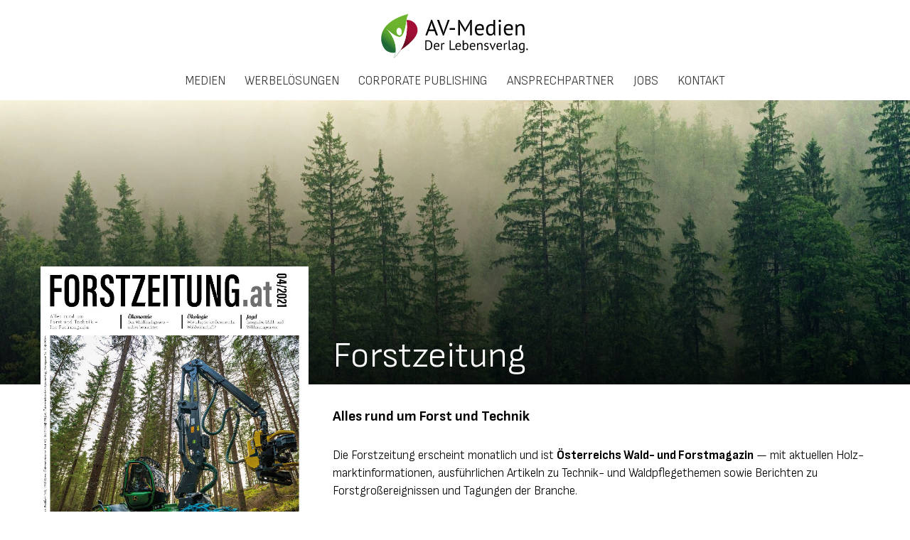

--- FILE ---
content_type: text/html; charset=UTF-8
request_url: https://www.av-medien.com/medien/forstzeitung/
body_size: 25101
content:
<!DOCTYPE html>
<html lang="de">
<head>
<meta charset="UTF-8">
<meta http-equiv="X-UA-Compatible" content="IE=edge">
<title>Forstzeitung | AV-Medien</title>
<meta name="viewport" content="width=device-width, initial-scale=1">

<link rel="apple-touch-icon" sizes="180x180" href="https://www.av-medien.com/wp-content/themes/avtheme/favicons/apple-touch-icon.png">
<link rel="icon" type="image/png" href="https://www.av-medien.com/wp-content/themes/avtheme/favicons/favicon-32x32.png" sizes="32x32">
<link rel="icon" type="image/png" href="https://www.av-medien.com/wp-content/themes/avtheme/favicons/favicon-16x16.png" sizes="16x16">
<link rel="manifest" href="https://www.av-medien.com/wp-content/themes/avtheme/favicons/manifest.json">
<meta name="msapplication-TileColor" content="#003452">
<meta name="theme-color" content="#ffffff">

<meta name='robots' content='index, follow, max-image-preview:large, max-snippet:-1, max-video-preview:-1' />
	<style>img:is([sizes="auto" i], [sizes^="auto," i]) { contain-intrinsic-size: 3000px 1500px }</style>
	
	<!-- This site is optimized with the Yoast SEO plugin v26.8 - https://yoast.com/product/yoast-seo-wordpress/ -->
	<title>Forstzeitung | AV-Medien</title>
	<meta name="description" content="Österreichs Wald- &amp; Forstmagazin mit Holzmarktinformationen, Zeitreihen zu Holzpreisen, Infos zu Forst-Großereignissen &amp; Tagungen." />
	<link rel="canonical" href="https://www.av-medien.com/medien/forstzeitung/" />
	<meta property="og:locale" content="de_DE" />
	<meta property="og:type" content="article" />
	<meta property="og:title" content="Forstzeitung | AV-Medien" />
	<meta property="og:description" content="Österreichs Wald- &amp; Forstmagazin mit Holzmarktinformationen, Zeitreihen zu Holzpreisen, Infos zu Forst-Großereignissen &amp; Tagungen." />
	<meta property="og:url" content="https://www.av-medien.com/medien/forstzeitung/" />
	<meta property="og:site_name" content="AV-Medien" />
	<meta property="article:modified_time" content="2026-01-08T15:40:45+00:00" />
	<meta property="og:image" content="https://www.av-medien.com/wp-content/uploads/2021/06/FZ-Slider-1.jpg" />
	<meta property="og:image:width" content="2560" />
	<meta property="og:image:height" content="729" />
	<meta property="og:image:type" content="image/jpeg" />
	<meta name="twitter:card" content="summary_large_image" />
	<meta name="twitter:label1" content="Geschätzte Lesezeit" />
	<meta name="twitter:data1" content="4 Minuten" />
	<script type="application/ld+json" class="yoast-schema-graph">{"@context":"https://schema.org","@graph":[{"@type":"WebPage","@id":"https://www.av-medien.com/medien/forstzeitung/","url":"https://www.av-medien.com/medien/forstzeitung/","name":"Forstzeitung | AV-Medien","isPartOf":{"@id":"https://www.av-medien.com/#website"},"primaryImageOfPage":{"@id":"https://www.av-medien.com/medien/forstzeitung/#primaryimage"},"image":{"@id":"https://www.av-medien.com/medien/forstzeitung/#primaryimage"},"thumbnailUrl":"https://www.av-medien.com/wp-content/uploads/2021/06/FZ-Slider-1.jpg","datePublished":"2021-06-07T12:18:19+00:00","dateModified":"2026-01-08T15:40:45+00:00","description":"Österreichs Wald- & Forstmagazin mit Holzmarktinformationen, Zeitreihen zu Holzpreisen, Infos zu Forst-Großereignissen & Tagungen.","breadcrumb":{"@id":"https://www.av-medien.com/medien/forstzeitung/#breadcrumb"},"inLanguage":"de","potentialAction":[{"@type":"ReadAction","target":["https://www.av-medien.com/medien/forstzeitung/"]}]},{"@type":"ImageObject","inLanguage":"de","@id":"https://www.av-medien.com/medien/forstzeitung/#primaryimage","url":"https://www.av-medien.com/wp-content/uploads/2021/06/FZ-Slider-1.jpg","contentUrl":"https://www.av-medien.com/wp-content/uploads/2021/06/FZ-Slider-1.jpg","width":2560,"height":729},{"@type":"BreadcrumbList","@id":"https://www.av-medien.com/medien/forstzeitung/#breadcrumb","itemListElement":[{"@type":"ListItem","position":1,"name":"Startseite","item":"https://www.av-medien.com/"},{"@type":"ListItem","position":2,"name":"Forstzeitung"}]},{"@type":"WebSite","@id":"https://www.av-medien.com/#website","url":"https://www.av-medien.com/","name":"AV-Medien","description":"Der Lebensverlag","potentialAction":[{"@type":"SearchAction","target":{"@type":"EntryPoint","urlTemplate":"https://www.av-medien.com/?s={search_term_string}"},"query-input":{"@type":"PropertyValueSpecification","valueRequired":true,"valueName":"search_term_string"}}],"inLanguage":"de"}]}</script>
	<!-- / Yoast SEO plugin. -->


<!-- www.av-medien.com is managing ads with Advanced Ads 2.0.16 – https://wpadvancedads.com/ --><script id="medie-ready">
			window.advanced_ads_ready=function(e,a){a=a||"complete";var d=function(e){return"interactive"===a?"loading"!==e:"complete"===e};d(document.readyState)?e():document.addEventListener("readystatechange",(function(a){d(a.target.readyState)&&e()}),{once:"interactive"===a})},window.advanced_ads_ready_queue=window.advanced_ads_ready_queue||[];		</script>
		<link rel='stylesheet' id='formidable-css' href='https://www.av-medien.com/wp-content/plugins/formidable/css/formidableforms.css?ver=114729' type='text/css' media='all' />
<link rel='stylesheet' id='wp-block-library-css' href='https://www.av-medien.com/wp-includes/css/dist/block-library/style.min.css?ver=6.8.3' type='text/css' media='all' />
<style id='classic-theme-styles-inline-css' type='text/css'>
/*! This file is auto-generated */
.wp-block-button__link{color:#fff;background-color:#32373c;border-radius:9999px;box-shadow:none;text-decoration:none;padding:calc(.667em + 2px) calc(1.333em + 2px);font-size:1.125em}.wp-block-file__button{background:#32373c;color:#fff;text-decoration:none}
</style>
<style id='safe-svg-svg-icon-style-inline-css' type='text/css'>
.safe-svg-cover{text-align:center}.safe-svg-cover .safe-svg-inside{display:inline-block;max-width:100%}.safe-svg-cover svg{fill:currentColor;height:100%;max-height:100%;max-width:100%;width:100%}

</style>
<link rel='stylesheet' id='wp-components-css' href='https://www.av-medien.com/wp-includes/css/dist/components/style.min.css?ver=6.8.3' type='text/css' media='all' />
<link rel='stylesheet' id='wp-preferences-css' href='https://www.av-medien.com/wp-includes/css/dist/preferences/style.min.css?ver=6.8.3' type='text/css' media='all' />
<link rel='stylesheet' id='wp-block-editor-css' href='https://www.av-medien.com/wp-includes/css/dist/block-editor/style.min.css?ver=6.8.3' type='text/css' media='all' />
<link rel='stylesheet' id='popup-maker-block-library-style-css' href='https://www.av-medien.com/wp-content/plugins/popup-maker/dist/packages/block-library-style.css?ver=dbea705cfafe089d65f1' type='text/css' media='all' />
<style id='filebird-block-filebird-gallery-style-inline-css' type='text/css'>
ul.filebird-block-filebird-gallery{margin:auto!important;padding:0!important;width:100%}ul.filebird-block-filebird-gallery.layout-grid{display:grid;grid-gap:20px;align-items:stretch;grid-template-columns:repeat(var(--columns),1fr);justify-items:stretch}ul.filebird-block-filebird-gallery.layout-grid li img{border:1px solid #ccc;box-shadow:2px 2px 6px 0 rgba(0,0,0,.3);height:100%;max-width:100%;-o-object-fit:cover;object-fit:cover;width:100%}ul.filebird-block-filebird-gallery.layout-masonry{-moz-column-count:var(--columns);-moz-column-gap:var(--space);column-gap:var(--space);-moz-column-width:var(--min-width);columns:var(--min-width) var(--columns);display:block;overflow:auto}ul.filebird-block-filebird-gallery.layout-masonry li{margin-bottom:var(--space)}ul.filebird-block-filebird-gallery li{list-style:none}ul.filebird-block-filebird-gallery li figure{height:100%;margin:0;padding:0;position:relative;width:100%}ul.filebird-block-filebird-gallery li figure figcaption{background:linear-gradient(0deg,rgba(0,0,0,.7),rgba(0,0,0,.3) 70%,transparent);bottom:0;box-sizing:border-box;color:#fff;font-size:.8em;margin:0;max-height:100%;overflow:auto;padding:3em .77em .7em;position:absolute;text-align:center;width:100%;z-index:2}ul.filebird-block-filebird-gallery li figure figcaption a{color:inherit}

</style>
<style id='global-styles-inline-css' type='text/css'>
:root{--wp--preset--aspect-ratio--square: 1;--wp--preset--aspect-ratio--4-3: 4/3;--wp--preset--aspect-ratio--3-4: 3/4;--wp--preset--aspect-ratio--3-2: 3/2;--wp--preset--aspect-ratio--2-3: 2/3;--wp--preset--aspect-ratio--16-9: 16/9;--wp--preset--aspect-ratio--9-16: 9/16;--wp--preset--color--black: #000000;--wp--preset--color--cyan-bluish-gray: #abb8c3;--wp--preset--color--white: #fff;--wp--preset--color--pale-pink: #f78da7;--wp--preset--color--vivid-red: #cf2e2e;--wp--preset--color--luminous-vivid-orange: #ff6900;--wp--preset--color--luminous-vivid-amber: #fcb900;--wp--preset--color--light-green-cyan: #7bdcb5;--wp--preset--color--vivid-green-cyan: #00d084;--wp--preset--color--pale-cyan-blue: #8ed1fc;--wp--preset--color--vivid-cyan-blue: #0693e3;--wp--preset--color--vivid-purple: #9b51e0;--wp--preset--color--primary: #A20E35;--wp--preset--color--secondary: #353836;--wp--preset--color--tertiary: #E1E7E3;--wp--preset--gradient--vivid-cyan-blue-to-vivid-purple: linear-gradient(135deg,rgba(6,147,227,1) 0%,rgb(155,81,224) 100%);--wp--preset--gradient--light-green-cyan-to-vivid-green-cyan: linear-gradient(135deg,rgb(122,220,180) 0%,rgb(0,208,130) 100%);--wp--preset--gradient--luminous-vivid-amber-to-luminous-vivid-orange: linear-gradient(135deg,rgba(252,185,0,1) 0%,rgba(255,105,0,1) 100%);--wp--preset--gradient--luminous-vivid-orange-to-vivid-red: linear-gradient(135deg,rgba(255,105,0,1) 0%,rgb(207,46,46) 100%);--wp--preset--gradient--very-light-gray-to-cyan-bluish-gray: linear-gradient(135deg,rgb(238,238,238) 0%,rgb(169,184,195) 100%);--wp--preset--gradient--cool-to-warm-spectrum: linear-gradient(135deg,rgb(74,234,220) 0%,rgb(151,120,209) 20%,rgb(207,42,186) 40%,rgb(238,44,130) 60%,rgb(251,105,98) 80%,rgb(254,248,76) 100%);--wp--preset--gradient--blush-light-purple: linear-gradient(135deg,rgb(255,206,236) 0%,rgb(152,150,240) 100%);--wp--preset--gradient--blush-bordeaux: linear-gradient(135deg,rgb(254,205,165) 0%,rgb(254,45,45) 50%,rgb(107,0,62) 100%);--wp--preset--gradient--luminous-dusk: linear-gradient(135deg,rgb(255,203,112) 0%,rgb(199,81,192) 50%,rgb(65,88,208) 100%);--wp--preset--gradient--pale-ocean: linear-gradient(135deg,rgb(255,245,203) 0%,rgb(182,227,212) 50%,rgb(51,167,181) 100%);--wp--preset--gradient--electric-grass: linear-gradient(135deg,rgb(202,248,128) 0%,rgb(113,206,126) 100%);--wp--preset--gradient--midnight: linear-gradient(135deg,rgb(2,3,129) 0%,rgb(40,116,252) 100%);--wp--preset--font-size--small: 13px;--wp--preset--font-size--medium: 20px;--wp--preset--font-size--large: 36px;--wp--preset--font-size--x-large: 42px;--wp--preset--spacing--20: 0.44rem;--wp--preset--spacing--30: 0.67rem;--wp--preset--spacing--40: 1rem;--wp--preset--spacing--50: 1.5rem;--wp--preset--spacing--60: 2.25rem;--wp--preset--spacing--70: 3.38rem;--wp--preset--spacing--80: 5.06rem;--wp--preset--shadow--natural: 6px 6px 9px rgba(0, 0, 0, 0.2);--wp--preset--shadow--deep: 12px 12px 50px rgba(0, 0, 0, 0.4);--wp--preset--shadow--sharp: 6px 6px 0px rgba(0, 0, 0, 0.2);--wp--preset--shadow--outlined: 6px 6px 0px -3px rgba(255, 255, 255, 1), 6px 6px rgba(0, 0, 0, 1);--wp--preset--shadow--crisp: 6px 6px 0px rgba(0, 0, 0, 1);}:where(.is-layout-flex){gap: 0.5em;}:where(.is-layout-grid){gap: 0.5em;}body .is-layout-flex{display: flex;}.is-layout-flex{flex-wrap: wrap;align-items: center;}.is-layout-flex > :is(*, div){margin: 0;}body .is-layout-grid{display: grid;}.is-layout-grid > :is(*, div){margin: 0;}:where(.wp-block-columns.is-layout-flex){gap: 2em;}:where(.wp-block-columns.is-layout-grid){gap: 2em;}:where(.wp-block-post-template.is-layout-flex){gap: 1.25em;}:where(.wp-block-post-template.is-layout-grid){gap: 1.25em;}.has-black-color{color: var(--wp--preset--color--black) !important;}.has-cyan-bluish-gray-color{color: var(--wp--preset--color--cyan-bluish-gray) !important;}.has-white-color{color: var(--wp--preset--color--white) !important;}.has-pale-pink-color{color: var(--wp--preset--color--pale-pink) !important;}.has-vivid-red-color{color: var(--wp--preset--color--vivid-red) !important;}.has-luminous-vivid-orange-color{color: var(--wp--preset--color--luminous-vivid-orange) !important;}.has-luminous-vivid-amber-color{color: var(--wp--preset--color--luminous-vivid-amber) !important;}.has-light-green-cyan-color{color: var(--wp--preset--color--light-green-cyan) !important;}.has-vivid-green-cyan-color{color: var(--wp--preset--color--vivid-green-cyan) !important;}.has-pale-cyan-blue-color{color: var(--wp--preset--color--pale-cyan-blue) !important;}.has-vivid-cyan-blue-color{color: var(--wp--preset--color--vivid-cyan-blue) !important;}.has-vivid-purple-color{color: var(--wp--preset--color--vivid-purple) !important;}.has-black-background-color{background-color: var(--wp--preset--color--black) !important;}.has-cyan-bluish-gray-background-color{background-color: var(--wp--preset--color--cyan-bluish-gray) !important;}.has-white-background-color{background-color: var(--wp--preset--color--white) !important;}.has-pale-pink-background-color{background-color: var(--wp--preset--color--pale-pink) !important;}.has-vivid-red-background-color{background-color: var(--wp--preset--color--vivid-red) !important;}.has-luminous-vivid-orange-background-color{background-color: var(--wp--preset--color--luminous-vivid-orange) !important;}.has-luminous-vivid-amber-background-color{background-color: var(--wp--preset--color--luminous-vivid-amber) !important;}.has-light-green-cyan-background-color{background-color: var(--wp--preset--color--light-green-cyan) !important;}.has-vivid-green-cyan-background-color{background-color: var(--wp--preset--color--vivid-green-cyan) !important;}.has-pale-cyan-blue-background-color{background-color: var(--wp--preset--color--pale-cyan-blue) !important;}.has-vivid-cyan-blue-background-color{background-color: var(--wp--preset--color--vivid-cyan-blue) !important;}.has-vivid-purple-background-color{background-color: var(--wp--preset--color--vivid-purple) !important;}.has-black-border-color{border-color: var(--wp--preset--color--black) !important;}.has-cyan-bluish-gray-border-color{border-color: var(--wp--preset--color--cyan-bluish-gray) !important;}.has-white-border-color{border-color: var(--wp--preset--color--white) !important;}.has-pale-pink-border-color{border-color: var(--wp--preset--color--pale-pink) !important;}.has-vivid-red-border-color{border-color: var(--wp--preset--color--vivid-red) !important;}.has-luminous-vivid-orange-border-color{border-color: var(--wp--preset--color--luminous-vivid-orange) !important;}.has-luminous-vivid-amber-border-color{border-color: var(--wp--preset--color--luminous-vivid-amber) !important;}.has-light-green-cyan-border-color{border-color: var(--wp--preset--color--light-green-cyan) !important;}.has-vivid-green-cyan-border-color{border-color: var(--wp--preset--color--vivid-green-cyan) !important;}.has-pale-cyan-blue-border-color{border-color: var(--wp--preset--color--pale-cyan-blue) !important;}.has-vivid-cyan-blue-border-color{border-color: var(--wp--preset--color--vivid-cyan-blue) !important;}.has-vivid-purple-border-color{border-color: var(--wp--preset--color--vivid-purple) !important;}.has-vivid-cyan-blue-to-vivid-purple-gradient-background{background: var(--wp--preset--gradient--vivid-cyan-blue-to-vivid-purple) !important;}.has-light-green-cyan-to-vivid-green-cyan-gradient-background{background: var(--wp--preset--gradient--light-green-cyan-to-vivid-green-cyan) !important;}.has-luminous-vivid-amber-to-luminous-vivid-orange-gradient-background{background: var(--wp--preset--gradient--luminous-vivid-amber-to-luminous-vivid-orange) !important;}.has-luminous-vivid-orange-to-vivid-red-gradient-background{background: var(--wp--preset--gradient--luminous-vivid-orange-to-vivid-red) !important;}.has-very-light-gray-to-cyan-bluish-gray-gradient-background{background: var(--wp--preset--gradient--very-light-gray-to-cyan-bluish-gray) !important;}.has-cool-to-warm-spectrum-gradient-background{background: var(--wp--preset--gradient--cool-to-warm-spectrum) !important;}.has-blush-light-purple-gradient-background{background: var(--wp--preset--gradient--blush-light-purple) !important;}.has-blush-bordeaux-gradient-background{background: var(--wp--preset--gradient--blush-bordeaux) !important;}.has-luminous-dusk-gradient-background{background: var(--wp--preset--gradient--luminous-dusk) !important;}.has-pale-ocean-gradient-background{background: var(--wp--preset--gradient--pale-ocean) !important;}.has-electric-grass-gradient-background{background: var(--wp--preset--gradient--electric-grass) !important;}.has-midnight-gradient-background{background: var(--wp--preset--gradient--midnight) !important;}.has-small-font-size{font-size: var(--wp--preset--font-size--small) !important;}.has-medium-font-size{font-size: var(--wp--preset--font-size--medium) !important;}.has-large-font-size{font-size: var(--wp--preset--font-size--large) !important;}.has-x-large-font-size{font-size: var(--wp--preset--font-size--x-large) !important;}
:where(.wp-block-post-template.is-layout-flex){gap: 1.25em;}:where(.wp-block-post-template.is-layout-grid){gap: 1.25em;}
:where(.wp-block-columns.is-layout-flex){gap: 2em;}:where(.wp-block-columns.is-layout-grid){gap: 2em;}
:root :where(.wp-block-pullquote){font-size: 1.5em;line-height: 1.6;}
</style>
<link rel='stylesheet' id='search-filter-plugin-styles-css' href='https://www.av-medien.com/wp-content/plugins/search-filter-pro/public/assets/css/search-filter.min.css?ver=2.5.19' type='text/css' media='all' />
<style id='wp-typography-custom-inline-css' type='text/css'>
sub, sup{font-size: 75%;line-height: 100%}sup{vertical-align: 60%}sub{vertical-align: -10%}.amp{font-family: Baskerville, "Goudy Old Style", Palatino, "Book Antiqua", "Warnock Pro", serif;font-size: 1.1em;font-style: italic;font-weight: normal;line-height: 1em}.caps{font-size: 90%}.dquo{margin-left: -0.4em}.quo{margin-left: -0.2em}.pull-single{margin-left: -0.15em}.push-single{margin-right: 0.15em}.pull-double{margin-left: -0.38em}.push-double{margin-right: 0.38em}
</style>
<style id='wp-typography-safari-font-workaround-inline-css' type='text/css'>
body {-webkit-font-feature-settings: "liga";font-feature-settings: "liga";-ms-font-feature-settings: normal;}
</style>
<link rel='stylesheet' id='popup-maker-site-css' href='//www.av-medien.com/wp-content/uploads/pum/pum-site-styles.css?generated=1755173407&#038;ver=1.21.5' type='text/css' media='all' />
<script type="text/javascript" id="altcha-widget-custom-options-js-after">
/* <![CDATA[ */
(() => { window.ALTCHA_WIDGET_ATTRS = {"challengeurl":"https:\/\/www.av-medien.com\/wp-json\/altcha\/v1\/challenge","strings":"{\"error\":\"Verifizierung fehlgeschlagen. Bitte versuchen Sie es sp\\u00e4ter erneut.\",\"footer\":\"Gesch\\u00fctzt durch <a href=\\\"https:\\\/\\\/altcha.org\\\/\\\" target=\\\"_blank\\\">ALTCHA<\\\/a>\",\"label\":\"Ich bin kein Roboter\",\"verified\":\"\\u00dcberpr\\u00fcft\",\"verifying\":\"\\u00dcberpr\\u00fcfung...\",\"waitAlert\":\"\\u00dcberpr\\u00fcfung... Bitte warten.\"}","auto":"onload","delay":"1500","hidelogo":"1","hidefooter":"1"}; })();
/* ]]> */
</script>
<script type="text/javascript" src="https://www.av-medien.com/wp-includes/js/jquery/jquery.min.js?ver=3.7.1" id="jquery-core-js"></script>
<script type="text/javascript" src="https://www.av-medien.com/wp-includes/js/jquery/jquery-migrate.min.js?ver=3.4.1" id="jquery-migrate-js"></script>
<script type="text/javascript" id="search-filter-plugin-build-js-extra">
/* <![CDATA[ */
var SF_LDATA = {"ajax_url":"https:\/\/www.av-medien.com\/wp-admin\/admin-ajax.php","home_url":"https:\/\/www.av-medien.com\/","extensions":[]};
/* ]]> */
</script>
<script type="text/javascript" src="https://www.av-medien.com/wp-content/plugins/search-filter-pro/public/assets/js/search-filter-build.min.js?ver=2.5.19" id="search-filter-plugin-build-js"></script>
<script type="text/javascript" src="https://www.av-medien.com/wp-content/plugins/search-filter-pro/public/assets/js/chosen.jquery.min.js?ver=2.5.19" id="search-filter-plugin-chosen-js"></script>
<script>document.documentElement.className += " js";</script>
<!-- Analytics by WP Statistics - https://wp-statistics.com -->
<link rel="icon" href="https://www.av-medien.com/wp-content/uploads/2023/03/cropped-AV-Medien_Favicon-1-32x32.png" sizes="32x32" />
<link rel="icon" href="https://www.av-medien.com/wp-content/uploads/2023/03/cropped-AV-Medien_Favicon-1-192x192.png" sizes="192x192" />
<link rel="apple-touch-icon" href="https://www.av-medien.com/wp-content/uploads/2023/03/cropped-AV-Medien_Favicon-1-180x180.png" />
<meta name="msapplication-TileImage" content="https://www.av-medien.com/wp-content/uploads/2023/03/cropped-AV-Medien_Favicon-1-270x270.png" />
		<style type="text/css" id="wp-custom-css">
			.verstecken {
	display: none !important;
}
	
.wpf-button-black {
	border-radius: 25px !important;
	background-color: #a20e35 !important;
  color: white !important;
	border: 4px solid #a20e35 !important;
	font-family: "Sofia Sans",Arial,sans-serif !important;
	font-weight: bold !important;
	padding: 10px 25px 10px 25px !important;
	margin-top: 10px !important;
}

.wpf-button-black:hover {
  background-color: white !important;
	color: #6cb42d !important;
	border: 4px solid #6cb42d !important;
}

.wpf-button-gi {
	border-radius: 25px !important;
	background-color: #00717e !important;
  color: white !important;
	border: 4px solid #00717e !important;
	font-family: "Sofia Sans",Arial,sans-serif !important;
	font-weight: bold !important;
	padding: 10px 25px 10px 25px !important;
	margin-top: 10px !important;
}

.wpf-button-gi:hover {
  background-color: white !important;
	color: #00717e !important;
	border: 4px solid #00717e !important;
}

.wpf-button-LMH {
	border-radius: 25px !important;
	background-color: #7a2e23 !important;
  color: white !important;
	border: 4px solid #7a2e23 !important;
	font-family: "Sofia Sans",Arial,sans-serif !important;
	font-weight: bold !important;
	padding: 10px 25px 10px 25px !important;
	margin-top: 10px !important;
}

.wpf-button-LMH:hover {
  background-color: white !important;
	color: #7a2e23 !important;
	border: 4px solid #7a2e23 !important;
}

.wpf-button-keyaccount {
	border-radius: 25px !important;
	background-color: #8e1540 !important;
  color: white !important;
	border: 4px solid #8e1540 !important;
	font-family: "Sofia Sans",Arial,sans-serif !important;
	font-weight: bold !important;
	padding: 10px 25px 10px 25px !important;
	margin-top: 10px !important;
}

.wpf-button-keyaccount:hover {
  background-color: white !important;
	color: #8e1540 !important;
	border: 4px solid #8e1540 !important;
}

.wpf-button-zfg {
	border-radius: 25px !important;
	background-color: #7f2853 !important;
  color: white !important;
	border: 4px solid #7f2853 !important;
	font-family: "Sofia Sans",Arial,sans-serif !important;
	font-weight: bold !important;
	padding: 10px 25px 10px 25px !important;
	margin-top: 10px !important;
}

.wpf-button-zfg:hover {
  background-color: white !important;
	color: #7f2853 !important;
	border: 4px solid #7f2853 !important;
}

.wpf-text-black {
	color: black !important;
	font-family: "helvetica" !important;
}

.fl-node-aywfg4dxrmnl a {
  color: #000000 !important;
}

.wpforms-wrapper-white .wpforms-field-label {
	color: #ffffff !important;
}

.wpforms-wrapper-white .wpforms-field-sublabel  {
	color: #ffffff !important;
}

.wpforms-wrapper-white .wpforms-field-label-inline {
	color: #ffffff !important;
}

.wpforms-wrapper-white .wpforms-field-description {
	color: #ffffff !important;
}

.container {
  position: relative;
  overflow: hidden;
  width: 100%;
  padding-top: 75%; /* 4:3 (divide 3 by 4 = 0.75); 16:9 Aspect Ratio (divide 9 by 16 = 0.5625) */
	min-height: 600px;
}

.responsive-iframe {
  position: absolute;
  top: 0;
  left: 0;
  bottom: 0;
  right: 0;
	width: 100%;
	height: 100%;
}

.avheader-headline-nu {
	font-size: calc(12px + 0.390625vw) !important;
}

.waldbauer-header-font {
	color: #6c8a64 !important;
	font-size: 28px !important;
}

.waldbauer-paragraph-font {
	color: #6c8a64 !important;
}

.waldbauer-paragraph-font a {
	color: #6c8a64 !important;
}

.hyphens-off {
	hyphens: none !important;
}

.hyphens-auto {
	hyphens: auto !important;
}		</style>
		<link rel="stylesheet" href="https://www.av-medien.com/wp-content/themes/avtheme/style.css">

<script type="text/javascript" src="https://cdn.opencmp.net/tcf-v2/cmp-stub-latest.js" id="open-cmp-stub" data-domain="av-medien.com"></script>
<script type="text/javascript" src="/trfcheckconsent/cc.min.js"></script>

<script type="text/javascript" id="trfAdSetup" async data-traffectiveconf='{
        "targeting": [{"key":"zone","values":null,"value":"Aktuelles"},
                        {"key":"type","values":null,"value":"category"},
                        {"key":"content","values":null,"value":""},
                        {"key":"magazineId","values":null,"value":"av-medien.com"}
                    ],
        "dfpAdUrl": "/181245174/av-medien.com"
        }' src="//cdntrf.com/trf_agrarverlag.js">
</script>

</head>
<body class="wp-singular magazine-template-default single single-magazine postid-1420 wp-theme-avtheme fl-builder-2-10-0-5 fl-no-js aa-prefix-medie-">

<!-- BEGIN GOOGLE Tag Manager DATALAYER -->
    <script>
    window.dataLayer = window.dataLayer || [];
    dataLayer.push({"pageTemplate":"categorypage"});
    </script>
    <!-- END GOOGLE Tag Manager DATALAYER -->
    <!-- BEGIN GOOGLE Tag Manager CODE -->
    <noscript><iframe src="https://www.googletagmanager.com/ns.html?id=GTM-K96FLXM" height="0" width="0" style="display:none;visibility:hidden"></iframe></noscript>
    <script>(function(w,d,s,l,i){w[l]=w[l]||[];w[l].push({'gtm.start':
    new Date().getTime(),event:'gtm.js'});var f=d.getElementsByTagName(s)[0],
    j=d.createElement(s),dl=l!='dataLayer'?'&l='+l:'';j.async=true;j.src=
    '//www.googletagmanager.com/gtm.js?id='+i+dl;f.parentNode.insertBefore(j,f);
    })(window,document,'script','dataLayer',"GTM-K96FLXM");</script>
<!-- END GOOGLE Tag Manager CODE -->

<a id="content-start"></a>

<!--[if IE]>
		<p class="browserupgrade">You are using an <strong>outdated</strong> browser. Please <a href="http://browsehappy.com/">upgrade your browser</a> to improve your experience.</p>
<![endif]-->

<div class="site-container">

<header class="mainheader">
	
	<div class="max-size">

		<a href="https://www.av-medien.com/home" class="logo">
		<svg xmlns="http://www.w3.org/2000/svg" width="208" height="65" viewBox="0 0 208 65">
			<defs>
				<linearGradient id="a" x1="-.062%" x2="99.787%" y1="49.963%" y2="49.963%">
				<stop stop-color="#32783D" offset="0%"/>
				<stop stop-color="#357A3D" offset="21.19%"/>
				<stop stop-color="#3C7F3D" offset="33%"/>
				<stop stop-color="#4D5633" offset="51.92%"/>
				<stop stop-color="#5D2E2A" offset="72.95%"/>
				<stop stop-color="#661624" offset="89.72%"/>
				<stop stop-color="#6A0D22" offset="100%"/>
				</linearGradient>
				<linearGradient id="b" x1="67.901%" x2="31.628%" y1="21.909%" y2="84.479%">
				<stop stop-color="#6DB52D" offset="0%"/>
				<stop stop-color="#6BB32D" offset="33.16%"/>
				<stop stop-color="#62AA2E" offset="53.11%"/>
				<stop stop-color="#549D30" offset="69.55%"/>
				<stop stop-color="#408933" offset="84.09%"/>
				<stop stop-color="#267037" offset="97.26%"/>
				<stop stop-color="#1F6938" offset="100%"/>
				</linearGradient>
				<linearGradient id="c" x1="63.028%" x2="35.204%" y1="1.777%" y2="79.117%">
				<stop stop-color="#A50E36" offset="0%"/>
				<stop stop-color="#A20E35" offset="36.27%"/>
				<stop stop-color="#9A0E32" offset="58.07%"/>
				<stop stop-color="#8C0E2D" offset="76.05%"/>
				<stop stop-color="#780D27" offset="91.86%"/>
				<stop stop-color="#6A0D22" offset="100%"/>
				</linearGradient>
			</defs>
				<g fill="none" transform="translate(0 .485)">
					<g transform="translate(.172 .115)">
					<path fill="url(#a)" d="M20.3415721,54.2030488 L20.3415721,54.2030488 C20.1879135,54.2414634 20.0726696,54.279878 19.9190111,54.3182927 C19.4196208,57.8140244 18.4976696,60.6182927 18.459255,60.6567073 L17.9214501,62.270122 L19.1507184,61.0792683 C19.189133,61.0408537 23.1074257,57.1609756 26.6031574,52.2823171 C26.9873038,51.7445122 27.3330355,51.2067073 27.6787672,50.6689024 C27.2177916,50.9762195 26.9488891,51.129878 26.8720599,51.129878 C26.6799867,51.4371951 26.4494989,51.7060976 26.2574257,52.0134146 C22.761694,56.8920732 18.8434013,60.7335366 18.8434013,60.7335366 C18.8434013,60.7335366 19.8037672,57.8908537 20.3415721,54.2030488 L20.3415721,54.2030488 Z"/>
					<path fill="url(#b)" d="M8.70193791,52.5128049 C8.70193791,52.5128049 14.1952306,55.9317073 20.3415721,54.2030488 L20.3415721,54.2030488 C20.5336452,52.8585366 20.6488891,51.4371951 20.6104745,50.0158537 C20.4184013,33.920122 8.43303547,21.7042683 7.47266962,20.7823171 C7.43425498,20.7439024 7.39584035,20.7054878 7.39584035,20.7054878 C7.39584035,20.7054878 7.43425498,20.7439024 7.47266962,20.7823171 C8.43303547,21.7042683 20.4952306,33.4207317 26.5263282,32.3067073 C33.6330355,31.0006098 35.5921818,8.60487805 35.5921818,8.60487805 C35.5921818,8.60487805 35.7458403,6.87621951 36.5525477,4.11036585 C37.0903525,2.30487805 38.3580355,0 38.3580355,0 C-12.6950133,13.5219512 -1.51635477,47.3268293 8.70193791,52.5128049 Z M26.1421818,29.9634146 C24.1830355,30.2707317 22.1854745,28.2347561 21.7244989,25.4304878 C21.2635233,22.5878049 22.4927916,20.0140244 24.4519379,19.7067073 C26.4110843,19.3993902 28.4086452,21.4353659 28.8696208,24.2396341 C29.3305964,27.0823171 28.1013282,29.6560976 26.1421818,29.9634146 Z"/>
					<path fill="url(#c)" d="M36.9751086,8.56646341 C36.514133,8.56646341 36.0531574,8.56646341 35.5921818,8.60487805 L35.5921818,8.60487805 C35.5921818,8.60487805 35.5921818,8.60487805 35.5921818,8.64329268 C35.7074257,9.37317073 39.6257184,32.4219512 26.8720599,51.1682927 C27.1409623,51.0914634 33.4025477,47.0195122 38.5501086,42.4481707 C48.9220599,33.3054878 51.0732794,27.4280488 51.1501086,23.1256098 C51.2269379,15.1737805 44.8885233,8.64329268 36.9751086,8.56646341 Z"/>
					<ellipse cx="25.3" cy="24.854" fill="#FFFFFF" transform="rotate(-9.387 25.3 24.854)" rx="3.611" ry="5.186"/>
					<path fill="#FFFFFF" d="M18.8434013,60.7719512 C18.8434013,60.7719512 20.6873038,55.3939024 20.6104745,50.0158537 C20.4184013,33.2286585 7.39584035,20.7054878 7.39584035,20.7054878 C7.39584035,20.7054878 20.2263282,33.4591463 26.5263282,32.3067073 C33.6330355,31.0390244 35.5921818,8.60487805 35.5921818,8.60487805 C35.5921818,8.60487805 39.9714501,32.8445122 26.2574257,52.0518293 C22.761694,56.9304878 18.8434013,60.7719512 18.8434013,60.7719512 Z"/>
					</g>
					<g fill="#000000" transform="translate(62.232 8.067)" class="logo-text">
						<path d="M12.7920732,16.1341463 L4.8402439,16.1341463 L2.68902439,22.1652439 L0.115243902,22.1652439 L8.33597561,0.115243902 L9.52682927,0.115243902 L17.7859756,22.1652439 L15.0585366,22.1652439 L12.7920732,16.1341463 Z M5.64695122,13.9060976 L11.9853659,13.9060976 L9.60365854,7.29878049 L8.83536585,3.99512195 L8.79695122,3.99512195 L8.02865854,7.33719512 L5.64695122,13.9060976 Z"/>
						<polygon points="24.854 15.366 25.584 18.67 25.623 18.67 26.429 15.327 31.654 .461 34.227 .461 26.007 22.511 24.854 22.511 16.518 .461 19.323 .461"/>
						<polygon points="34.343 12.062 41.872 12.062 41.872 14.367 34.381 14.367 34.381 12.062"/>
						<polygon points="63 7.568 63.307 4.302 63.154 4.302 61.963 7.26 56.316 17.056 55.548 17.056 49.555 7.222 48.441 4.264 48.287 4.264 48.71 7.491 48.71 22.088 46.29 22.088 46.29 .461 48.21 .461 55.01 11.563 56.047 13.983 56.124 13.983 57.084 11.486 63.576 .461 65.574 .461 65.574 22.165 63 22.165"/>
						<path d="M81.9 20.897561C81.2853659 21.3969512 80.5170732 21.7810976 79.5567073 22.0884146 78.6347561 22.3957317 77.6359756 22.5109756 76.5603659 22.5109756 75.3695122 22.5109756 74.3707317 22.3189024 73.4871951 21.9347561 72.6036585 21.5506098 71.9121951 21.0128049 71.3359756 20.2829268 70.7597561 19.5530488 70.3756098 18.7079268 70.1067073 17.7091463 69.8378049 16.7103659 69.722561 15.5963415 69.722561 14.3670732 69.722561 11.7164634 70.2987805 9.71890244 71.4896341 8.33597561 72.6804878 6.95304878 74.3707317 6.26158537 76.5603659 6.26158537 77.2518293 6.26158537 77.9817073 6.33841463 78.6731707 6.49207317 79.3646341 6.64573171 80.0176829 6.95304878 80.5554878 7.37560976 81.0932927 7.79817073 81.5542683 8.41280488 81.9 9.2195122 82.2457317 10.0262195 82.4378049 11.0634146 82.4378049 12.3695122 82.4378049 13.0609756 82.3609756 13.7908537 82.2457317 14.6359756L72.2963415 14.6359756C72.2963415 15.5579268 72.3731707 16.3646341 72.5652439 17.0560976 72.7573171 17.747561 73.0262195 18.3621951 73.4487805 18.8231707 73.8329268 19.322561 74.3707317 19.6682927 74.9853659 19.9371951 75.6 20.2060976 76.3682927 20.3213415 77.2902439 20.3213415 77.9817073 20.3213415 78.7115854 20.2060976 79.4030488 19.9371951 80.0945122 19.7067073 80.6323171 19.3993902 80.9780488 19.0536585L81.9 20.897561zM76.5987805 8.45121951C75.3695122 8.45121951 74.4091463 8.75853659 73.6792683 9.41158537 72.9493902 10.0646341 72.4884146 11.1402439 72.3731707 12.7152439L80.0560976 12.7152439C80.0560976 11.1402439 79.7487805 10.0262195 79.172561 9.41158537 78.5195122 8.75853659 77.6743902 8.45121951 76.5987805 8.45121951zM98.2646341 16.8256098C98.2646341 17.8628049 98.2646341 18.8231707 98.3030488 19.7067073 98.3414634 20.5518293 98.4182927 21.3969512 98.5719512 22.2420732L96.8817073 22.2420732 96.2670732 20.052439 96.1518293 20.052439C95.7292683 20.7823171 95.1530488 21.3585366 94.3463415 21.8579268 93.5780488 22.3189024 92.6560976 22.5878049 91.5804878 22.5878049 89.5060976 22.5878049 87.9695122 21.9347561 86.9707317 20.6286585 85.9719512 19.322561 85.472561 17.2865854 85.472561 14.5207317 85.472561 11.870122 86.0871951 9.87256098 87.354878 8.48963415 88.622561 7.10670732 90.3128049 6.4152439 92.502439 6.4152439 93.2707317 6.4152439 93.8853659 6.45365854 94.3079268 6.5304878 94.7689024 6.60731707 95.229878 6.76097561 95.7676829 6.95304878L95.7676829.46097561 98.2646341.46097561 98.2646341 16.8256098zM92.0030488 20.3597561C93.0402439 20.3597561 93.8853659 20.0908537 94.5 19.5530488 95.1146341 19.0152439 95.5371951 18.170122 95.7676829 17.0560976L95.7676829 9.37317073C95.3835366 9.06585366 94.9609756 8.87378049 94.5 8.75853659 94.0390244 8.64329268 93.3859756 8.56646341 92.6176829 8.56646341 91.1963415 8.56646341 90.0823171 9.02743902 89.2756098 9.98780488 88.4689024 10.9097561 88.0847561 12.4463415 88.0847561 14.4823171 88.0847561 15.327439 88.1615854 16.0957317 88.2768293 16.8256098 88.3920732 17.5554878 88.622561 18.170122 88.929878 18.6695122 89.2371951 19.1689024 89.6597561 19.5914634 90.1591463 19.8987805 90.6585366 20.2060976 91.2731707 20.3597561 92.0030488 20.3597561zM103.028049 1.92073171C103.028049 1.4597561 103.181707 1.03719512 103.527439.691463415 103.834756.345731707 104.257317.192073171 104.756707.192073171 105.256098.192073171 105.678659.345731707 106.02439.691463415 106.370122 1.03719512 106.562195 1.4597561 106.562195 1.92073171 106.562195 2.38170732 106.370122 2.80426829 106.02439 3.11158537 105.678659 3.41890244 105.256098 3.57256098 104.756707 3.57256098 104.257317 3.57256098 103.834756 3.41890244 103.527439 3.11158537 103.181707 2.80426829 103.028049 2.42012195 103.028049 1.92073171zM103.565854 6.64573171L106.062805 6.64573171 106.062805 22.1652439 103.565854 22.1652439 103.565854 6.64573171zM122.657927 20.897561C122.043293 21.3969512 121.275 21.7810976 120.314634 22.0884146 119.392683 22.3957317 118.393902 22.5109756 117.318293 22.5109756 116.127439 22.5109756 115.128659 22.3189024 114.245122 21.9347561 113.361585 21.5506098 112.670122 21.0128049 112.093902 20.2829268 111.517683 19.5530488 111.133537 18.7079268 110.864634 17.7091463 110.595732 16.7103659 110.442073 15.5963415 110.442073 14.3670732 110.442073 11.7164634 111.018293 9.71890244 112.209146 8.33597561 113.4 6.95304878 115.090244 6.26158537 117.279878 6.26158537 117.971341 6.26158537 118.70122 6.33841463 119.392683 6.49207317 120.084146 6.64573171 120.737195 6.95304878 121.275 7.37560976 121.85122 7.79817073 122.27378 8.41280488 122.657927 9.2195122 123.003659 10.0262195 123.195732 11.0634146 123.195732 12.3695122 123.195732 13.0609756 123.118902 13.7908537 123.003659 14.6359756L113.054268 14.6359756C113.054268 15.5579268 113.131098 16.3646341 113.323171 17.0560976 113.515244 17.747561 113.784146 18.3621951 114.206707 18.8231707 114.590854 19.322561 115.128659 19.6682927 115.743293 19.9371951 116.357927 20.2060976 117.12622 20.3213415 118.048171 20.3213415 118.739634 20.3213415 119.469512 20.2060976 120.160976 19.9371951 120.852439 19.7067073 121.390244 19.3993902 121.735976 19.0536585L122.657927 20.897561zM117.318293 8.45121951C116.089024 8.45121951 115.128659 8.75853659 114.39878 9.41158537 113.668902 10.0646341 113.207927 11.1402439 113.092683 12.7152439L120.77561 12.7152439C120.77561 11.1402439 120.468293 10.0262195 119.892073 9.41158537 119.277439 8.75853659 118.432317 8.45121951 117.318293 8.45121951zM137.025 22.1652439L137.025 13.329878C137.025 11.7164634 136.794512 10.4871951 136.333537 9.6804878 135.872561 8.87378049 135.027439 8.45121951 133.759756 8.45121951 132.645732 8.45121951 131.762195 8.75853659 131.032317 9.3347561 130.302439 9.91097561 129.803049 10.6792683 129.534146 11.5628049L129.534146 22.1652439 127.037195 22.1652439 127.037195 6.64573171 128.765854 6.64573171 129.226829 8.52804878 129.342073 8.52804878C129.841463 7.875 130.494512 7.33719512 131.339634 6.91463415 132.184756 6.49207317 133.183537 6.26158537 134.335976 6.26158537 135.181098 6.26158537 135.910976 6.37682927 136.564024 6.56890244 137.217073 6.76097561 137.754878 7.10670732 138.177439 7.60609756 138.6 8.1054878 138.907317 8.75853659 139.137805 9.60365854 139.368293 10.4487805 139.445122 11.4859756 139.445122 12.7920732L139.445122 22.1652439 137.025 22.1652439 137.025 22.1652439z"/>
						<g transform="translate(0 28.811)">
							<path d="M.0384146341.499390244C.268902439.46097561.537804878.422560976.845121951.422560976 1.15243902.384146341 1.4597561.384146341 1.76707317.384146341 2.07439024.384146341 2.42012195.384146341 2.72743902.345731707 3.0347561.345731707 3.34207317.345731707 3.61097561.345731707 4.68658537.345731707 5.60853659.499390244 6.37682927.845121951 7.14512195 1.19085366 7.79817073 1.65182927 8.33597561 2.22804878 8.83536585 2.80426829 9.2195122 3.53414634 9.48841463 4.37926829 9.71890244 5.22439024 9.87256098 6.10792683 9.87256098 7.10670732 9.87256098 8.02865854 9.75731707 8.87378049 9.52682927 9.71890244 9.29634146 10.5640244 8.91219512 11.2939024 8.41280488 11.9469512 7.91341463 12.6 7.22195122 13.0993902 6.4152439 13.4835366 5.60853659 13.8676829 4.6097561 14.0597561 3.45731707 14.0597561 3.2652439 14.0597561 2.99634146 14.0597561 2.65060976 14.0597561 2.34329268 14.0597561 1.99756098 14.0213415 1.65182927 14.0213415 1.30609756 14.0213415.998780488 13.9829268.691463415 13.9829268.384146341 13.9829268.192073171 13.9445122.0768292683 13.9445122L.0768292683.499390244.0384146341.499390244zM3.64939024 1.76707317C3.49573171 1.76707317 3.30365854 1.76707317 3.11158537 1.76707317 2.9195122 1.76707317 2.72743902 1.76707317 2.53536585 1.76707317 2.34329268 1.76707317 2.15121951 1.8054878 1.99756098 1.8054878 1.84390244 1.8054878 1.72865854 1.84390244 1.61341463 1.84390244L1.61341463 12.5615854C1.6902439 12.5615854 1.8054878 12.6 1.95914634 12.6 2.15121951 12.6 2.30487805 12.6 2.49695122 12.6384146 2.68902439 12.6384146 2.88109756 12.6384146 3.0347561 12.6384146 3.22682927 12.6384146 3.34207317 12.6384146 3.3804878 12.6384146 4.26402439 12.6384146 5.03231707 12.4847561 5.64695122 12.177439 6.26158537 11.870122 6.72256098 11.447561 7.10670732 10.9481707 7.45243902 10.4487805 7.72134146 9.83414634 7.875 9.18109756 8.02865854 8.52804878 8.1054878 7.83658537 8.1054878 7.10670732 8.1054878 6.49207317 8.02865854 5.83902439 7.91341463 5.22439024 7.7597561 4.6097561 7.52926829 4.03353659 7.18353659 3.49573171 6.83780488 2.99634146 6.37682927 2.57378049 5.80060976 2.22804878 5.26280488 1.92073171 4.53292683 1.76707317 3.64939024 1.76707317zM19.4378049 13.1378049C19.0536585 13.445122 18.5926829 13.6756098 17.9780488 13.8676829 17.4018293 14.0597561 16.7871951 14.1365854 16.1341463 14.1365854 15.4042683 14.1365854 14.7896341 14.0213415 14.2518293 13.7908537 13.7140244 13.5603659 13.2914634 13.2146341 12.9457317 12.7920732 12.6 12.3695122 12.3310976 11.8317073 12.177439 11.2170732 12.0237805 10.602439 11.9469512 9.91097561 11.9469512 9.14268293 11.9469512 7.49085366 12.2926829 6.26158537 13.022561 5.41646341 13.752439 4.57134146 14.7896341 4.14878049 16.1341463 4.14878049 16.5567073 4.14878049 17.0176829 4.18719512 17.4402439 4.30243902 17.8628049 4.37926829 18.2469512 4.57134146 18.5926829 4.8402439 18.9384146 5.10914634 19.2073171 5.49329268 19.4378049 5.99268293 19.6682927 6.49207317 19.745122 7.14512195 19.745122 7.95182927 19.745122 8.37439024 19.7067073 8.83536585 19.629878 9.3347561L13.4835366 9.3347561C13.4835366 9.91097561 13.5219512 10.4103659 13.6371951 10.8329268 13.752439 11.2554878 13.9445122 11.6396341 14.175 11.9469512 14.4054878 12.2542683 14.7512195 12.4847561 15.1353659 12.6384146 15.5195122 12.7920732 15.9804878 12.8689024 16.5567073 12.8689024 16.9792683 12.8689024 17.4402439 12.7920732 17.8628049 12.6384146 18.2853659 12.4847561 18.6310976 12.2926829 18.8231707 12.1006098L19.4378049 13.1378049zM16.1341463 5.45487805C15.3658537 5.45487805 14.7896341 5.64695122 14.3286585 6.03109756 13.8676829 6.4152439 13.5987805 7.10670732 13.5219512 8.06707317L18.2469512 8.06707317C18.2469512 7.10670732 18.054878 6.4152439 17.7091463 6.03109756 17.3634146 5.64695122 16.8256098 5.45487805 16.1341463 5.45487805zM26.775 5.80060976C26.3908537 5.68536585 26.045122 5.60853659 25.6993902 5.60853659 25.1615854 5.60853659 24.7006098 5.76219512 24.3932927 6.0695122 24.0859756 6.37682927 23.8939024 6.76097561 23.8170732 7.22195122L23.8170732 13.9060976 22.2804878 13.9060976 22.2804878 4.34085366 23.3560976 4.34085366 23.625 5.49329268 23.7018293 5.49329268C23.9323171 5.07073171 24.2396341 4.725 24.5853659 4.4945122 24.9310976 4.26402439 25.3536585 4.14878049 25.8914634 4.14878049 26.2756098 4.14878049 26.6597561 4.22560976 27.1207317 4.34085366L26.775 5.80060976z"/>
							<polygon points="42.102 13.906 34.189 13.906 34.189 .499 35.764 .499 35.764 12.485 42.102 12.485"/>
							<path d="M49.8237805 13.1378049C49.4396341 13.445122 48.9786585 13.6756098 48.3640244 13.8676829 47.7878049 14.0597561 47.1731707 14.1365854 46.520122 14.1365854 45.7902439 14.1365854 45.1756098 14.0213415 44.6378049 13.7908537 44.1 13.5603659 43.677439 13.2146341 43.3317073 12.7920732 42.9859756 12.3695122 42.7170732 11.8317073 42.5634146 11.2170732 42.4097561 10.602439 42.3329268 9.91097561 42.3329268 9.14268293 42.3329268 7.49085366 42.6786585 6.26158537 43.4085366 5.41646341 44.1384146 4.57134146 45.1756098 4.14878049 46.520122 4.14878049 46.9426829 4.14878049 47.4036585 4.18719512 47.8262195 4.30243902 48.2487805 4.37926829 48.6329268 4.57134146 48.9786585 4.8402439 49.3243902 5.10914634 49.5932927 5.49329268 49.8237805 5.99268293 50.0542683 6.49207317 50.1310976 7.14512195 50.1310976 7.95182927 50.1310976 8.37439024 50.0926829 8.83536585 50.0158537 9.3347561L43.8695122 9.3347561C43.8695122 9.91097561 43.9079268 10.4103659 44.0231707 10.8329268 44.1384146 11.2554878 44.3304878 11.6396341 44.5609756 11.9469512 44.7914634 12.2542683 45.1371951 12.4847561 45.5213415 12.6384146 45.9054878 12.7920732 46.404878 12.8689024 46.9426829 12.8689024 47.3652439 12.8689024 47.8262195 12.7920732 48.2487805 12.6384146 48.6713415 12.4847561 49.0170732 12.2926829 49.2091463 12.1006098L49.8237805 13.1378049zM46.5585366 5.45487805C45.7902439 5.45487805 45.2140244 5.64695122 44.7530488 6.03109756 44.2920732 6.4152439 44.0231707 7.10670732 43.9463415 8.06707317L48.6713415 8.06707317C48.6713415 7.10670732 48.4792683 6.4152439 48.1335366 6.03109756 47.7493902 5.64695122 47.2115854 5.45487805 46.5585366 5.45487805zM52.6664634.499390244L54.2030488.499390244 54.2030488 5.26280488 54.279878 5.26280488C54.5871951 4.87865854 54.9329268 4.6097561 55.3939024 4.41768293 55.854878 4.22560976 56.3542683 4.11036585 56.8920732 4.11036585 58.1213415 4.11036585 59.0432927 4.4945122 59.6579268 5.30121951 60.272561 6.10792683 60.579878 7.29878049 60.579878 8.98902439 60.579878 10.6792683 60.1573171 11.9469512 59.3506098 12.7920732 58.5439024 13.6756098 57.3914634 14.0981707 55.8932927 14.0981707 55.1634146 14.0981707 54.5487805 14.0213415 53.9341463 13.8676829 53.3579268 13.7140244 52.9353659 13.5603659 52.6280488 13.3682927L52.6280488.499390244 52.6664634.499390244zM56.5847561 5.45487805C55.9317073 5.45487805 55.4323171 5.64695122 55.0481707 5.99268293 54.6640244 6.33841463 54.3567073 6.83780488 54.2030488 7.49085366L54.2030488 12.3310976C54.4335366 12.4847561 54.7408537 12.5615854 55.0865854 12.6384146 55.4323171 12.7152439 55.7780488 12.7536585 56.1621951 12.7536585 57.0457317 12.7536585 57.7371951 12.4463415 58.2365854 11.8317073 58.7359756 11.2170732 59.004878 10.2567073 59.004878 8.95060976 59.004878 8.45121951 58.9664634 7.9902439 58.8896341 7.56768293 58.8128049 7.14512195 58.6591463 6.76097561 58.4670732 6.45365854 58.275 6.14634146 58.0445122 5.91585366 57.7371951 5.72378049 57.3914634 5.53170732 57.0073171 5.45487805 56.5847561 5.45487805zM70.029878 13.1378049C69.6457317 13.445122 69.1463415 13.6756098 68.570122 13.8676829 67.9939024 14.0597561 67.3792683 14.1365854 66.7262195 14.1365854 65.9963415 14.1365854 65.3817073 14.0213415 64.8439024 13.7908537 64.3060976 13.5603659 63.8835366 13.2146341 63.5378049 12.7920732 63.1920732 12.3695122 62.9231707 11.8317073 62.7695122 11.2170732 62.6158537 10.602439 62.5390244 9.91097561 62.5390244 9.14268293 62.5390244 7.49085366 62.8847561 6.26158537 63.6146341 5.41646341 64.3445122 4.57134146 65.3817073 4.14878049 66.7262195 4.14878049 67.1487805 4.14878049 67.6097561 4.18719512 68.0323171 4.30243902 68.454878 4.37926829 68.8390244 4.57134146 69.1847561 4.8402439 69.5304878 5.10914634 69.7993902 5.49329268 70.029878 5.99268293 70.2603659 6.49207317 70.3371951 7.14512195 70.3371951 7.95182927 70.3371951 8.37439024 70.2987805 8.83536585 70.2219512 9.3347561L64.0756098 9.3347561C64.0756098 9.91097561 64.1140244 10.4103659 64.2292683 10.8329268 64.3445122 11.2554878 64.5365854 11.6396341 64.7670732 11.9469512 64.997561 12.2542683 65.3432927 12.4847561 65.727439 12.6384146 66.1115854 12.7920732 66.572561 12.8689024 67.1487805 12.8689024 67.5713415 12.8689024 68.0323171 12.7920732 68.454878 12.6384146 68.877439 12.4847561 69.2231707 12.2926829 69.4152439 12.1006098L70.029878 13.1378049zM66.7646341 5.45487805C65.9963415 5.45487805 65.420122 5.64695122 64.9591463 6.03109756 64.4981707 6.4152439 64.2292683 7.10670732 64.152439 8.06707317L68.9158537 8.06707317C68.9158537 7.10670732 68.7237805 6.4152439 68.3780488 6.03109756 67.9554878 5.64695122 67.4176829 5.45487805 66.7646341 5.45487805zM78.9804878 13.9060976L78.9804878 8.45121951C78.9804878 7.45243902 78.8268293 6.72256098 78.5579268 6.1847561 78.2890244 5.64695122 77.7512195 5.41646341 76.9829268 5.41646341 76.2914634 5.41646341 75.7536585 5.60853659 75.2926829 5.95426829 74.870122 6.3 74.5243902 6.76097561 74.3707317 7.33719512L74.3707317 13.8676829 72.8341463 13.8676829 72.8341463 4.30243902 73.9097561 4.30243902 74.1786585 5.45487805 74.2554878 5.45487805C74.5628049 5.03231707 74.9853659 4.725 75.4847561 4.45609756 75.9841463 4.18719512 76.5987805 4.07195122 77.3286585 4.07195122 77.8664634 4.07195122 78.327439 4.14878049 78.7115854 4.26402439 79.0957317 4.37926829 79.4414634 4.6097561 79.7103659 4.91707317 79.9792683 5.22439024 80.1713415 5.64695122 80.2865854 6.14634146 80.4018293 6.64573171 80.4786585 7.29878049 80.4786585 8.1054878L80.4786585 13.8676829 78.9804878 13.8676829 78.9804878 13.9060976zM87.5853659 11.2939024C87.5853659 10.9097561 87.470122 10.602439 87.2396341 10.4103659 87.0091463 10.179878 86.7402439 10.0262195 86.3945122 9.87256098 86.0487805 9.71890244 85.7030488 9.60365854 85.2804878 9.45 84.8963415 9.3347561 84.5121951 9.14268293 84.1664634 8.95060976 83.8207317 8.75853659 83.5518293 8.45121951 83.3213415 8.14390244 83.0908537 7.79817073 82.9756098 7.37560976 82.9756098 6.79939024 82.9756098 5.87743902 83.2445122 5.22439024 83.7439024 4.76341463 84.2817073 4.34085366 85.0115854 4.11036585 85.9335366 4.11036585 86.625 4.11036585 87.2012195 4.18719512 87.6621951 4.30243902 88.1231707 4.41768293 88.5457317 4.57134146 88.8914634 4.725L88.5457317 5.99268293C88.2384146 5.83902439 87.8926829 5.72378049 87.470122 5.60853659 87.047561 5.49329268 86.625 5.45487805 86.1256098 5.45487805 85.5493902 5.45487805 85.1652439 5.53170732 84.8963415 5.72378049 84.627439 5.91585366 84.5121951 6.26158537 84.5121951 6.72256098 84.5121951 7.06829268 84.627439 7.29878049 84.8579268 7.49085366 85.0884146 7.68292683 85.3573171 7.83658537 85.7030488 7.9902439 86.0487805 8.14390244 86.3945122 8.29756098 86.8170732 8.41280488 87.2012195 8.56646341 87.5853659 8.72012195 87.9310976 8.95060976 88.2768293 9.18109756 88.5457317 9.48841463 88.7762195 9.83414634 89.0067073 10.179878 89.1219512 10.6408537 89.1219512 11.2170732 89.1219512 11.6396341 89.045122 12.0237805 88.929878 12.3695122 88.8146341 12.7152439 88.5841463 13.022561 88.3152439 13.2914634 88.0463415 13.5603659 87.7006098 13.752439 87.2780488 13.9060976 86.8554878 14.0597561 86.3945122 14.1365854 85.8182927 14.1365854 85.0884146 14.1365854 84.4737805 14.0597561 83.9743902 13.9445122 83.475 13.7908537 83.052439 13.6371951 82.7067073 13.445122L83.1676829 12.1390244C83.475 12.2926829 83.8591463 12.4463415 84.320122 12.6 84.7810976 12.7536585 85.2804878 12.7920732 85.7414634 12.7920732 86.2792683 12.7920732 86.7402439 12.6768293 87.0859756 12.4847561 87.4317073 12.2542683 87.5853659 11.870122 87.5853659 11.2939024z"/>
							<polygon points="94.27 9.949 94.807 11.755 94.846 11.755 95.307 9.911 97.458 4.341 99.11 4.341 95.038 14.137 94.385 14.137 90.236 4.341 92.003 4.341"/>
							<path d="M107.59939 13.1378049C107.215244 13.445122 106.754268 13.6756098 106.139634 13.8676829 105.563415 14.0597561 104.94878 14.1365854 104.295732 14.1365854 103.565854 14.1365854 102.95122 14.0213415 102.413415 13.7908537 101.87561 13.5603659 101.453049 13.2146341 101.107317 12.7920732 100.761585 12.3695122 100.492683 11.8317073 100.339024 11.2170732 100.185366 10.602439 100.108537 9.91097561 100.108537 9.14268293 100.108537 7.49085366 100.454268 6.26158537 101.184146 5.41646341 101.914024 4.57134146 102.95122 4.14878049 104.295732 4.14878049 104.718293 4.14878049 105.179268 4.18719512 105.601829 4.30243902 106.02439 4.37926829 106.408537 4.57134146 106.754268 4.8402439 107.1 5.10914634 107.368902 5.49329268 107.59939 5.99268293 107.829878 6.49207317 107.906707 7.14512195 107.906707 7.95182927 107.906707 8.37439024 107.868293 8.83536585 107.791463 9.3347561L101.645122 9.3347561C101.645122 9.91097561 101.683537 10.4103659 101.79878 10.8329268 101.914024 11.2554878 102.106098 11.6396341 102.336585 11.9469512 102.567073 12.2542683 102.912805 12.4847561 103.296951 12.6384146 103.681098 12.7920732 104.142073 12.8689024 104.718293 12.8689024 105.140854 12.8689024 105.601829 12.7920732 106.02439 12.6384146 106.446951 12.4847561 106.792683 12.2926829 106.984756 12.1006098L107.59939 13.1378049zM104.295732 5.45487805C103.527439 5.45487805 102.95122 5.64695122 102.490244 6.03109756 102.029268 6.4152439 101.760366 7.10670732 101.683537 8.06707317L106.408537 8.06707317C106.408537 7.10670732 106.216463 6.4152439 105.870732 6.03109756 105.486585 5.64695122 104.987195 5.45487805 104.295732 5.45487805zM114.936585 5.80060976C114.552439 5.68536585 114.206707 5.60853659 113.860976 5.60853659 113.323171 5.60853659 112.862195 5.76219512 112.554878 6.0695122 112.247561 6.37682927 112.055488 6.76097561 111.978659 7.22195122L111.978659 13.9060976 110.442073 13.9060976 110.442073 4.34085366 111.517683 4.34085366 111.786585 5.49329268 111.863415 5.49329268C112.093902 5.07073171 112.40122 4.725 112.746951 4.4945122 113.092683 4.26402439 113.515244 4.14878049 114.053049 4.14878049 114.437195 4.14878049 114.821341 4.22560976 115.282317 4.34085366L114.936585 5.80060976zM118.70122 11.5628049C118.70122 12.0237805 118.778049 12.3310976 118.931707 12.5231707 119.085366 12.7152439 119.315854 12.7920732 119.584756 12.7920732 119.738415 12.7920732 119.930488 12.7920732 120.122561 12.7536585 120.314634 12.7152439 120.545122 12.6768293 120.77561 12.6L120.929268 13.7908537C120.737195 13.9060976 120.429878 13.9829268 120.084146 14.0213415 119.738415 14.0981707 119.392683 14.0981707 119.12378 14.0981707 118.547561 14.0981707 118.086585 13.9445122 117.702439 13.5987805 117.318293 13.2914634 117.164634 12.7152439 117.164634 11.9469512L117.164634.499390244 118.70122.499390244 118.70122 11.5628049zM122.504268 5.03231707C123.003659 4.725 123.541463 4.53292683 124.194512 4.37926829 124.847561 4.22560976 125.50061 4.18719512 126.230488 4.18719512 126.883537 4.18719512 127.421341 4.26402439 127.843902 4.45609756 128.228049 4.64817073 128.535366 4.87865854 128.765854 5.14756098 128.957927 5.41646341 129.111585 5.76219512 129.188415 6.10792683 129.265244 6.45365854 129.303659 6.79939024 129.303659 7.14512195 129.303659 7.91341463 129.303659 8.64329268 129.265244 9.37317073 129.226829 10.1030488 129.226829 10.7945122 129.226829 11.447561 129.226829 11.9085366 129.226829 12.3695122 129.265244 12.7920732 129.303659 13.2146341 129.380488 13.5987805 129.457317 13.9445122L128.343293 13.9445122 127.959146 12.6 127.882317 12.6C127.767073 12.7920732 127.613415 12.9457317 127.459756 13.1378049 127.306098 13.2914634 127.07561 13.445122 126.845122 13.5987805 126.614634 13.7140244 126.307317 13.8292683 126 13.9445122 125.692683 14.0213415 125.308537 14.0597561 124.92439 14.0597561 124.501829 14.0597561 124.117683 13.9829268 123.771951 13.8676829 123.42622 13.752439 123.118902 13.5603659 122.85 13.329878 122.581098 13.0993902 122.389024 12.7920732 122.235366 12.4847561 122.081707 12.1390244 122.004878 11.7932927 122.004878 11.3707317 122.004878 10.7945122 122.120122 10.3335366 122.35061 9.94939024 122.581098 9.5652439 122.888415 9.25792683 123.310976 9.06585366 123.733537 8.83536585 124.232927 8.68170732 124.809146 8.60487805 125.385366 8.52804878 126.038415 8.45121951 126.729878 8.45121951 126.921951 8.45121951 127.07561 8.45121951 127.267683 8.45121951 127.421341 8.45121951 127.613415 8.45121951 127.805488 8.48963415 127.843902 8.1054878 127.843902 7.7597561 127.843902 7.45243902 127.843902 6.76097561 127.690244 6.26158537 127.421341 5.99268293 127.152439 5.72378049 126.614634 5.57012195 125.884756 5.57012195 125.654268 5.57012195 125.42378 5.57012195 125.193293 5.60853659 124.962805 5.64695122 124.693902 5.68536585 124.425 5.76219512 124.156098 5.83902439 123.92561 5.87743902 123.695122 5.99268293 123.464634 6.0695122 123.234146 6.1847561 123.080488 6.26158537L122.504268 5.03231707zM125.193293 12.7152439C125.539024 12.7152439 125.884756 12.6768293 126.153659 12.5615854 126.422561 12.4847561 126.691463 12.3310976 126.883537 12.2158537 127.07561 12.0621951 127.267683 11.9085366 127.382927 11.7164634 127.498171 11.5243902 127.613415 11.3707317 127.690244 11.2170732L127.690244 9.60365854C127.498171 9.60365854 127.344512 9.5652439 127.152439 9.5652439 126.960366 9.5652439 126.768293 9.5652439 126.614634 9.5652439 126.230488 9.5652439 125.846341 9.60365854 125.462195 9.64207317 125.078049 9.6804878 124.770732 9.75731707 124.463415 9.87256098 124.194512 9.98780488 123.964024 10.1414634 123.771951 10.3719512 123.618293 10.5640244 123.503049 10.8329268 123.503049 11.1786585 123.503049 11.6396341 123.656707 11.9853659 123.964024 12.2926829 124.309756 12.5615854 124.732317 12.7152439 125.193293 12.7152439zM139.521951 14.3670732C139.521951 15.5963415 139.17622 16.5182927 138.523171 17.0945122 137.870122 17.6707317 136.909756 17.9780488 135.603659 17.9780488 134.835366 17.9780488 134.220732 17.9396341 133.759756 17.8243902 133.29878 17.747561 132.914634 17.5939024 132.568902 17.4402439L132.953049 16.1341463C133.260366 16.2493902 133.567683 16.3646341 133.913415 16.4414634 134.259146 16.5567073 134.720122 16.595122 135.296341 16.595122 135.834146 16.595122 136.256707 16.5567073 136.602439 16.4414634 136.948171 16.3646341 137.217073 16.172561 137.409146 15.9804878 137.60122 15.7884146 137.754878 15.4810976 137.831707 15.1353659 137.908537 14.7896341 137.946951 14.3670732 137.946951 13.8676829L137.946951 12.9457317 137.870122 12.9457317C137.60122 13.329878 137.293902 13.5987805 136.909756 13.7908537 136.52561 13.9829268 135.987805 14.0981707 135.373171 14.0981707 134.067073 14.0981707 133.145122 13.7140244 132.530488 12.9073171 131.915854 12.1006098 131.608537 10.8713415 131.608537 9.14268293 131.608537 7.49085366 131.992683 6.26158537 132.760976 5.41646341 133.529268 4.57134146 134.681707 4.14878049 136.218293 4.14878049 136.948171 4.14878049 137.562805 4.18719512 138.10061 4.30243902 138.6 4.41768293 139.060976 4.53292683 139.483537 4.68658537L139.483537 14.3670732 139.521951 14.3670732zM135.680488 12.7920732C136.333537 12.7920732 136.832927 12.6384146 137.217073 12.2926829 137.60122 11.9853659 137.831707 11.447561 137.985366 10.7560976L137.985366 5.83902439C137.485976 5.60853659 136.832927 5.49329268 136.02622 5.49329268 135.142683 5.49329268 134.489634 5.80060976 133.990244 6.37682927 133.490854 6.95304878 133.260366 7.875 133.260366 9.14268293 133.260366 9.6804878 133.29878 10.179878 133.37561 10.602439 133.452439 11.0634146 133.606098 11.447561 133.798171 11.754878 133.990244 12.0621951 134.220732 12.3310976 134.528049 12.4847561 134.87378 12.6768293 135.257927 12.7920732 135.680488 12.7920732zM142.018902 13.022561C142.018902 12.6768293 142.134146 12.4079268 142.32622 12.2158537 142.518293 12.0237805 142.787195 11.9085366 143.132927 11.9085366 143.478659 11.9085366 143.747561 12.0237805 143.939634 12.2158537 144.131707 12.4079268 144.246951 12.6768293 144.246951 13.022561 144.246951 13.3682927 144.131707 13.6371951 143.939634 13.8292683 143.747561 14.0213415 143.478659 14.1365854 143.132927 14.1365854 142.787195 14.1365854 142.518293 14.0213415 142.32622 13.8292683 142.134146 13.6371951 142.018902 13.3682927 142.018902 13.022561z"/>
						</g>
					</g>
				</g>
			</svg>

					</a>

		<div class="menu-toggle"><span></span></div>
		<div class="menu-container">
			<div class="menu-main-container"><ul id="menu-main" class="menu"><li id="menu-item-68" class="menu-item menu-item-type-post_type menu-item-object-page menu-item-68"><a href="https://www.av-medien.com/medien/" data-ps2id-api="true">Medien</a></li>
<li id="menu-item-67" class="menu-item menu-item-type-post_type menu-item-object-page menu-item-67"><a href="https://www.av-medien.com/werbeloesungen/" data-ps2id-api="true">Werbelösungen</a></li>
<li id="menu-item-6411" class="menu-item menu-item-type-post_type menu-item-object-page menu-item-6411"><a href="https://www.av-medien.com/corporate-publishing/" data-ps2id-api="true">Corporate Publishing</a></li>
<li id="menu-item-71" class="menu-item menu-item-type-post_type menu-item-object-page menu-item-71"><a href="https://www.av-medien.com/ansprechpartner/" data-ps2id-api="true">Ansprechpartner</a></li>
<li id="menu-item-3370" class="menu-item menu-item-type-post_type menu-item-object-page menu-item-3370"><a href="https://www.av-medien.com/jobs/" data-ps2id-api="true">Jobs</a></li>
<li id="menu-item-7035" class="menu-item menu-item-type-custom menu-item-object-custom menu-item-7035"><a href="https://www.av-medien.com/ansprechpartner/#kontaktform" data-ps2id-api="true">Kontakt</a></li>
</ul></div>		</div>

	</div>

</header>

<div class="main">
	<a class="scrollto" id="content-start"></a>
	<div class="max-size">

<div class="content">

	<div class="header alignfull" style="background-image:linear-gradient(to bottom, rgba(0,0,0,0), rgba(0,0,0,0.8)), url('https://www.av-medien.com/wp-content/uploads/2021/06/FZ-Slider-1.jpg')">
		<div class="max-size flexrow">
			<div class="col"></div>
			<div class="col title-area" style="flex-grow: 2;">
				<h1>Forstzeitung</h1>
			</div>

		</div>
	</div>

	<div class="content-columns flexrow">

		<div class="content-left">
				
				<!-- ACF Field: magazin cover image -->
				<div class="mag-cover-image">
					<img width="699" height="988" src="https://www.av-medien.com/wp-content/uploads/2021/06/FZ-Cover.jpg" class="attachment-full size-full" alt="" decoding="async" fetchpriority="high" srcset="https://www.av-medien.com/wp-content/uploads/2021/06/FZ-Cover.jpg 699w, https://www.av-medien.com/wp-content/uploads/2021/06/FZ-Cover-212x300.jpg 212w" sizes="(max-width: 699px) 100vw, 699px" />				</div>

				<!-- ACF Field: PDF download -->
				<div class="mediadata-download">
											<a target = '_blank' href="https://www.av-medien.com/wp-content/uploads/2026/01/Mediadaten_Forstzeitung_2026.pdf"> Download Mediadaten</a>
									</div>

				<!-- ACF Field: verknüpfung von teammitglied zu magazin -->
				<div class="contact-block">
					<img src="https://www.av-medien.com/wp-content/themes/avtheme/img/icon-contact.svg">
					<h2>Kontakt</h2>
					<p>Finden Sie Ihren persönlichen Ansprechpartner</p>
					<a class="wp-block-button__link no-border-radius" href="/ansprechpartner/?_sft_magazin=forstzeitung" style="color:#fff;">Ansprechpartner finden</a>
				</div>

				<!-- magazine, die die gleiche kategorie haben -->
				<div class="more">
					<h2>Mehr aus dem Channel</h2>
					<div class="magazine-block">
						
							<div class="related-mag">
								<a href="https://www.av-medien.com/medien/boden-special/">
									<img width="750" height="423" src="https://www.av-medien.com/wp-content/uploads/2022/02/AV_Portalseite_Boden-Special.jpg" class="attachment-full size-full" alt="" decoding="async" srcset="https://www.av-medien.com/wp-content/uploads/2022/02/AV_Portalseite_Boden-Special.jpg 750w, https://www.av-medien.com/wp-content/uploads/2022/02/AV_Portalseite_Boden-Special-300x169.jpg 300w" sizes="(max-width: 750px) 100vw, 750px" />								</a>
							</div>

							
							<div class="related-mag">
								<a href="https://www.av-medien.com/medien/brettsperrholz-special/">
									<img width="750" height="423" src="https://www.av-medien.com/wp-content/uploads/2022/02/AV_Portalseite_BSP-1.jpg" class="attachment-full size-full" alt="" decoding="async" srcset="https://www.av-medien.com/wp-content/uploads/2022/02/AV_Portalseite_BSP-1.jpg 750w, https://www.av-medien.com/wp-content/uploads/2022/02/AV_Portalseite_BSP-1-300x169.jpg 300w" sizes="(max-width: 750px) 100vw, 750px" />								</a>
							</div>

							
							<div class="related-mag">
								<a href="https://www.av-medien.com/medien/austrian-journal-of-forest-science/">
									<img width="750" height="423" src="https://www.av-medien.com/wp-content/uploads/2022/02/AV_Portalseite_ForestScience.jpg" class="attachment-full size-full" alt="" decoding="async" srcset="https://www.av-medien.com/wp-content/uploads/2022/02/AV_Portalseite_ForestScience.jpg 750w, https://www.av-medien.com/wp-content/uploads/2022/02/AV_Portalseite_ForestScience-300x169.jpg 300w" sizes="(max-width: 750px) 100vw, 750px" />								</a>
							</div>

							
							<div class="related-mag">
								<a href="https://www.av-medien.com/medien/haus-und-eigentum/">
									<img width="750" height="423" src="https://www.av-medien.com/wp-content/uploads/2022/02/AV_Portalseite_HausEigentum.png" class="attachment-full size-full" alt="" decoding="async" srcset="https://www.av-medien.com/wp-content/uploads/2022/02/AV_Portalseite_HausEigentum.png 750w, https://www.av-medien.com/wp-content/uploads/2022/02/AV_Portalseite_HausEigentum-300x169.png 300w" sizes="(max-width: 750px) 100vw, 750px" />								</a>
							</div>

							
							<div class="related-mag">
								<a href="https://www.av-medien.com/medien/holzbau-austria/">
									<img width="750" height="423" src="https://www.av-medien.com/wp-content/uploads/2022/02/AV_Portalseite_HolzbauAustria.png" class="attachment-full size-full" alt="" decoding="async" srcset="https://www.av-medien.com/wp-content/uploads/2022/02/AV_Portalseite_HolzbauAustria.png 750w, https://www.av-medien.com/wp-content/uploads/2022/02/AV_Portalseite_HolzbauAustria-300x169.png 300w" sizes="(max-width: 750px) 100vw, 750px" />								</a>
							</div>

							
							<div class="related-mag">
								<a href="https://www.av-medien.com/medien/holzkurier/">
									<img width="750" height="423" src="https://www.av-medien.com/wp-content/uploads/2022/02/AV_Portalseite_Holzkurier.png" class="attachment-full size-full" alt="" decoding="async" srcset="https://www.av-medien.com/wp-content/uploads/2022/02/AV_Portalseite_Holzkurier.png 750w, https://www.av-medien.com/wp-content/uploads/2022/02/AV_Portalseite_Holzkurier-300x169.png 300w" sizes="(max-width: 750px) 100vw, 750px" />								</a>
							</div>

							
							<div class="related-mag">
								<a href="https://www.av-medien.com/medien/timber-online/">
									<img width="750" height="422" src="https://www.av-medien.com/wp-content/uploads/2022/02/AV_Portalseite_to.jpg" class="attachment-full size-full" alt="" decoding="async" srcset="https://www.av-medien.com/wp-content/uploads/2022/02/AV_Portalseite_to.jpg 750w, https://www.av-medien.com/wp-content/uploads/2022/02/AV_Portalseite_to-300x169.jpg 300w" sizes="(max-width: 750px) 100vw, 750px" />								</a>
							</div>

							
							<div class="related-mag">
								<a href="https://www.av-medien.com/medien/platten-special/">
									<img width="750" height="423" src="https://www.av-medien.com/wp-content/uploads/2022/02/AV_Portalseite_Plattenspecial.jpg" class="attachment-full size-full" alt="" decoding="async" srcset="https://www.av-medien.com/wp-content/uploads/2022/02/AV_Portalseite_Plattenspecial.jpg 750w, https://www.av-medien.com/wp-content/uploads/2022/02/AV_Portalseite_Plattenspecial-300x169.jpg 300w" sizes="(max-width: 750px) 100vw, 750px" />								</a>
							</div>

							
							<div class="related-mag">
								<a href="https://www.av-medien.com/medien/tischler-special/">
									<img width="750" height="423" src="https://www.av-medien.com/wp-content/uploads/2022/02/AV_Portalseite_Tischlerspecial.jpg" class="attachment-full size-full" alt="" decoding="async" srcset="https://www.av-medien.com/wp-content/uploads/2022/02/AV_Portalseite_Tischlerspecial.jpg 750w, https://www.av-medien.com/wp-content/uploads/2022/02/AV_Portalseite_Tischlerspecial-300x169.jpg 300w" sizes="(max-width: 750px) 100vw, 750px" />								</a>
							</div>

							
							<div class="related-mag">
								<a href="https://www.av-medien.com/medien/werkstatt-special/">
									<img width="750" height="423" src="https://www.av-medien.com/wp-content/uploads/2022/02/AV_Portalseite_Werkstatt-special.jpg" class="attachment-full size-full" alt="" decoding="async" srcset="https://www.av-medien.com/wp-content/uploads/2022/02/AV_Portalseite_Werkstatt-special.jpg 750w, https://www.av-medien.com/wp-content/uploads/2022/02/AV_Portalseite_Werkstatt-special-300x169.jpg 300w" sizes="(max-width: 750px) 100vw, 750px" />								</a>
							</div>

												</div>
				</div>

		</div>

		<div class="content-right" style="flex-grow: 2;">
						
<h3 class="wp-block-heading"><strong>Alles rund um Forst und Technik</strong></h3>



<div style="height:30px" aria-hidden="true" class="wp-block-spacer"></div>



<p>Die Forstzeitung erscheint monatlich und ist <strong>Öster­re­ichs Wald- und Forstmagazin</strong> — mit aktuellen Holz­mark­t­in­for­ma­tio­nen, aus­führlichen Artikeln zu Tech­nik- und Waldpflegeth­e­men sowie Bericht­en zu Forstgroßereignis­sen und Tagun­gen der Branche.</p>



<div style="height:30px" aria-hidden="true" class="wp-block-spacer"></div>


<div class="wp-block-image">
<figure class="alignleft size-large"><img loading="lazy" decoding="async" width="830" height="554" src="https://www.av-medien.com/wp-content/uploads/2021/06/FZ-Heftvorschau.jpg" alt class="wp-image-1452" srcset="https://www.av-medien.com/wp-content/uploads/2021/06/FZ-Heftvorschau.jpg 830w, https://www.av-medien.com/wp-content/uploads/2021/06/FZ-Heftvorschau-300x200.jpg 300w, https://www.av-medien.com/wp-content/uploads/2021/06/FZ-Heftvorschau-768x513.jpg 768w" sizes="auto, (max-width: 830px) 100vw, 830px"></figure></div>


<div style="height:30px" aria-hidden="true" class="wp-block-spacer"></div>



<h3 class="wp-block-heading"><strong>Zielgruppen</strong></h3>



<div style="height:30px" aria-hidden="true" class="wp-block-spacer"></div>



<p>Das Print­magazin erre­icht regelmäßig <strong>14.000 am Wald inter­essierte Leser</strong>, darunter Waldbe­sitzer, Forstun­ternehmen, Jäger, Naturschützer, Stu­den­ten und Schüler. Es wird von Per­so­n­en aus forstlichen Uni­ver­sitäten und Forschungsanstal­ten im In- und Aus­land gele­sen. </p>



<div style="height:30px" aria-hidden="true" class="wp-block-spacer"></div>


<div class="lazyblock-foldable-1Vb1pT wp-block-lazyblock-foldable"><div class="foldable">
  <div class="foldable-header"><h3><strong>Erscheinungstermine Print 2026</strong></h3></div>
  <div class="foldable-content">
    <div class="foldable-txt">

<figure class="wp-block-table is-style-stripes"><table><thead><tr><th>Aus­gabe</th><th>Son­derthe­ma</th><th>Erschei­n­ung­ster­min</th><th>Anzeigen­schluss</th></tr></thead><tbody><tr><td>01</td><td>Forst­ber­atung, Agrargemeinschaften/WWG – Seil­winden, Arbeitssicher­heit</td><td>07.01.2026</td><td>10.12.2025</td></tr><tr><td>02</td><td>Bew­er­tung, Prob­lem­baum­fäl­lung – Motorsä­gen; Arbeits­bek­lei­dung; <strong>Mark­tüber­sicht Mast­seil­geräte</strong></td><td>02.02.2026</td><td>09.01.2026</td></tr><tr><td>03</td><td>Wald­bau, Auf­forstung – Mulcher; Forstreifen; Forsttrak­toren</td><td>02.03.2026</td><td>09.02.2026</td></tr><tr><td>04</td><td>Forstschutz, Aus­bil­dung, Baumpflege – Kran- und Rück­ewa­gen</td><td>01.04.2026</td><td>09.03.2026</td></tr><tr><td>05</td><td>Naturge­fahren – Seil­bringung, Brand­schutzaus­rüs­tung; <strong>Mark­tüber­sicht Skidder/Schlepper</strong></td><td>04.05.2026</td><td>10.04.2026</td></tr><tr><td>06</td><td>Genetik, Naturschutz, Wald­päd­a­gogik – Laub­holz­ernte, Holz­trans­portlö­sun­gen</td><td>01.06.2026</td><td>11.05.2026</td></tr><tr><td>07</td><td>Öster­re­ichis­che Forstta­gung, Schutzwald – Akkugestützte Wald­w­erkzeuge; Forstrau­pen</td><td>01.07.2026</td><td>10.06.2026</td></tr><tr><td>08</td><td>Hol­zl­o­gis­tik – Gelän­dewa­gen; <strong>Mark­tüber­sicht­en Har­vesterköpfe, Kräne, Brennholztech­nik</strong>; Vor­bere­itung Holzmesse Kla­gen­furt</td><td>03.08.2026</td><td>10.07.2026</td></tr><tr><td>09</td><td>F&amp;E, inter­na­tionale Zusam­me­nar­beit – Holzs­pal­ter, Holzhack­er, Bioen­ergie; Vor­bere­itung Inter­forst (DE)</td><td>01.09.2026</td><td>10.08.2026</td></tr><tr><td>10</td><td>Forstfrauen, Jagd – Holz­trans­port, Öl, Schmier­mit­tel, Hydraulik, Forstschlep­per</td><td>01.10.2026</td><td>10.09.2026</td></tr><tr><td>11</td><td>Forstein­rich­tung, Wald­in­ven­tur – EDV, Soft­ware, jagdliche Aus­rüs­tung; <strong>Mark­tüber­sicht Forstrau­pen</strong></td><td>02.11.2026</td><td>09.10.2026</td></tr><tr><td>12</td><td>Forst­be­trieb des Jahres – Forstaus­rüster des Jahres</td><td>01.12.2026</td><td>09.11.2026</td></tr></tbody></table></figure>



<p></p>

</div>
  </div>
</div>
</div>


<div style="height:30px" aria-hidden="true" class="wp-block-spacer"></div>



<div style="height:39px" aria-hidden="true" class="wp-block-spacer"></div>



<p><strong>Wer­fen Sie einen Blick hinein</strong></p>



<div style="height:30px" aria-hidden="true" class="wp-block-spacer"></div>



<p>Hier kön­nen Sie durch eine Aus­gabe von der <strong>Forstzeitung</strong> blät­tern und sich von der Qual­ität der Inhalte und der opti­mierten Platzierung von Wer­bein­hal­ten im the­ma­tisch passenden Umfeld überzeu­gen:</p>



<div style="height:30px" aria-hidden="true" class="wp-block-spacer"></div>



<div class="container">
  <iframe class="responsive-iframe" src="https://epaper.forstzeitung.at/frontend/getcatalog.do?catalogId=542681&amp;catalogVersion=1&amp;lang=de&amp;iframed&amp;hint=false"></iframe>
</div>



<div style="height:43px" aria-hidden="true" class="wp-block-spacer"></div>


<div class="lazyblock-iconlist-Z2ehmS7 wp-block-lazyblock-iconlist">  <div class="icon-item">

          <div class="inner">
            <img decoding="async" class="icon-image" src="/wp-content/themes/avtheme/icons/zeit.svg">
            <div class="icon-text"><strong>Erschei­n­ung: </strong>12x/Jahr</div>
          </div>
  </div>
  <div class="icon-item">

          <div class="inner">
            <img decoding="async" class="icon-image" src="/wp-content/themes/avtheme/icons/stapel.svg">
            <div class="icon-text"><strong>Print­re­ich­weite: </strong>14.000 Leser/Ausgabe</div>
          </div>
  </div>
  <div class="icon-item">

          <div class="inner">
            <img decoding="async" class="icon-image" src="/wp-content/themes/avtheme/icons/info.svg">
            <div class="icon-text"><strong>Druck­seit­en: </strong>Ø 860/Jahr</div>
          </div>
  </div>
</div>


<div style="height:30px" aria-hidden="true" class="wp-block-spacer"></div>



<div class="wp-block-buttons is-horizontal is-content-justification-center is-layout-flex wp-container-core-buttons-is-layout-499968f5 wp-block-buttons-is-layout-flex">
<div class="wp-block-button is-style-fill"><a class="wp-block-button__link has-white-color has-primary-background-color has-text-color has-background no-border-radius wp-element-button" href="https://www.av-medien.com/werbeloesungen/">Passende Wer­belö­sun­gen</a></div>
</div>



<div style="height:30px" aria-hidden="true" class="wp-block-spacer"></div>



<h3 class="wp-block-heading"><strong>WALDTEC Marktübersichten</strong></h3>



<div style="height:30px" aria-hidden="true" class="wp-block-spacer"></div>



<p>Alle europäis­chen Her­steller von Forst-Ern­temaschi­nen mit ihren aktuellen Mod­ellen</p>


<div class="wp-block-image">
<figure class="alignleft size-large"><img loading="lazy" decoding="async" width="830" height="554" src="https://www.av-medien.com/wp-content/uploads/2021/06/FZ-Zwischengrafik-1-1.jpg" alt class="wp-image-1462" srcset="https://www.av-medien.com/wp-content/uploads/2021/06/FZ-Zwischengrafik-1-1.jpg 830w, https://www.av-medien.com/wp-content/uploads/2021/06/FZ-Zwischengrafik-1-1-300x200.jpg 300w, https://www.av-medien.com/wp-content/uploads/2021/06/FZ-Zwischengrafik-1-1-768x513.jpg 768w" sizes="auto, (max-width: 830px) 100vw, 830px"></figure></div>


<div style="height:30px" aria-hidden="true" class="wp-block-spacer"></div>



<div class="wp-block-buttons is-horizontal is-content-justification-center is-layout-flex wp-container-core-buttons-is-layout-499968f5 wp-block-buttons-is-layout-flex">
<div class="wp-block-button is-style-fill"><a class="wp-block-button__link has-white-color has-primary-background-color has-text-color has-background no-border-radius wp-element-button" href="https://www.forstzeitung.at/werben-auf-forstzeitung-at.html" target="_blank" rel="noreferrer noopener">Forstzeitung Wer­bekam­pagne anfra­gen</a></div>
</div>



<div style="height:30px" aria-hidden="true" class="wp-block-spacer"></div>



<h3 class="wp-block-heading"><strong>Forstzeitung online</strong></h3>



<div style="height:30px" aria-hidden="true" class="wp-block-spacer"></div>



<p><a href="https://www.forstzeitung.at" target="_blank" rel="noreferrer noopener"><strong>forstzeitung.at</strong></a> bietet tage­sak­tuelle Infor­ma­tio­nen und Fachre­porta­gen zu den The­men Forsttech­nik, Waldpflege, Holz­markt, Forst­be­triebe uvm.</p>



<div style="height:30px" aria-hidden="true" class="wp-block-spacer"></div>



<div class="wp-block-group"><div class="wp-block-group__inner-container is-layout-flow wp-block-group-is-layout-flow"><div class="wp-block-image">
<figure class="alignleft size-large"><img loading="lazy" decoding="async" width="830" height="414" src="https://www.av-medien.com/wp-content/uploads/2021/07/FZ-Webansicht.jpg" alt class="wp-image-1917" srcset="https://www.av-medien.com/wp-content/uploads/2021/07/FZ-Webansicht.jpg 830w, https://www.av-medien.com/wp-content/uploads/2021/07/FZ-Webansicht-300x150.jpg 300w, https://www.av-medien.com/wp-content/uploads/2021/07/FZ-Webansicht-768x383.jpg 768w" sizes="auto, (max-width: 830px) 100vw, 830px"></figure></div></div></div>



<div style="height:30px" aria-hidden="true" class="wp-block-spacer"></div>


<div class="wp-block-image">
<figure class="alignleft size-large"><img loading="lazy" decoding="async" width="830" height="554" src="https://www.av-medien.com/wp-content/uploads/2021/07/FZ-Handyansichten.jpg" alt class="wp-image-1916" srcset="https://www.av-medien.com/wp-content/uploads/2021/07/FZ-Handyansichten.jpg 830w, https://www.av-medien.com/wp-content/uploads/2021/07/FZ-Handyansichten-300x200.jpg 300w, https://www.av-medien.com/wp-content/uploads/2021/07/FZ-Handyansichten-768x513.jpg 768w" sizes="auto, (max-width: 830px) 100vw, 830px"></figure></div>


<div style="height:30px" aria-hidden="true" class="wp-block-spacer"></div>



<h3 class="wp-block-heading"><strong><strong>Forstzeitung begeistert Tausende in den Sozialen Medien</strong>: Die Top-Plattform für zielgerichtete Forstwerbung!</strong></h3>



<div style="height:30px" aria-hidden="true" class="wp-block-spacer"></div>



<p>Unsere lebendi­ge Online-Com­mu­ni­ty umfasst <strong>über 64.300 aktive Abon­nen­ten auf <a href="https://www.facebook.com/forstzeitungat/" target="_blank" rel="noreferrer noopener">Face­book</a></strong>, <strong>mehr als 1000 Fol­low­er auf</strong> <strong><a href="https://www.instagram.com/forstzeitung.at/" target="_blank" rel="noreferrer noopener">Insta­gram</a></strong> und <strong>über 2600 Fol­low­er auf</strong> <strong><a href="https://www.tiktok.com/@forstzeitung.at" target="_blank" rel="noreferrer noopener">Tik­Tok</a></strong>. Mit ein­er beein­druck­enden monatlichen <strong>Reich­weite von bis zu 200.000 Per­so­n­en</strong> bieten wir ein exzel­lentes Umfeld für gezielte Mar­ketingini­tia­tiv­en, um Pro­duk­te im Holz­markt effek­tiv zu präsen­tieren. </p>



<p>Neben aktuellen <strong>Forstnews </strong>teilen wir regelmäßig <strong>Com­mu­ni­ty Fotos und Videos</strong> von der Wal­dar­beit. Darüber hin­aus bieten wir attrak­tive <strong>Gewinn­spiele</strong>, um die Inter­ak­tion und Bindung mit Ihrer Ziel­gruppe zu fördern. </p>



<div style="height:30px" aria-hidden="true" class="wp-block-spacer"></div>


<div class="wp-block-image">
<figure class="alignleft size-full"><img loading="lazy" decoding="async" width="830" height="554" src="https://www.av-medien.com/wp-content/uploads/2023/10/FZ-SoMe-MockUp-Icons-830-x-554-px.png" alt class="wp-image-6853" srcset="https://www.av-medien.com/wp-content/uploads/2023/10/FZ-SoMe-MockUp-Icons-830-x-554-px.png 830w, https://www.av-medien.com/wp-content/uploads/2023/10/FZ-SoMe-MockUp-Icons-830-x-554-px-300x200.png 300w, https://www.av-medien.com/wp-content/uploads/2023/10/FZ-SoMe-MockUp-Icons-830-x-554-px-768x513.png 768w" sizes="auto, (max-width: 830px) 100vw, 830px"></figure></div>


<div style="height:30px" aria-hidden="true" class="wp-block-spacer"></div>



<p></p>



<p></p>



<div style="height:30px" aria-hidden="true" class="wp-block-spacer"></div>



<div style="height:30px" aria-hidden="true" class="wp-block-spacer"></div>
								</div>


	</div>

</div>

	</div><!-- .max-size -->
</div><!-- .main -->


<footer>


 	<div class="max-size">
		<div class="widgets">
			<ul class="footer1">
				<li id="text-7" class="widget widget_text"><h3>Medien-Direktlinks</h3>			<div class="textwidget"><ul>
<li><a href="https://www.besseres-obst.at/" target="_blank" rel="noreferrer noopener">Besseres Obst</a></li>
<li><a href="https://www.pferderevue.at/" target="_blank" rel="noreferrer noopener">Pfer­dere­vue</a></li>
<li><a href="https://www.daslebensmittelhandwerk.at" target="_blank" rel="noreferrer noopener">Das Lebens­mit­tel­handw­erk</a></li>
<li><a href="https://www.der-pflanzenarzt.at" target="_blank" rel="noreferrer noopener">Der Pflanzenarzt</a></li>
<li><a href="https://www.der-winzer.at/" target="_blank" rel="noreferrer noopener">Der Winz­er</a></li>
<li><a href="https://www.forstzeitung.at/" target="_blank" rel="noreferrer noopener">Forstzeitung</a></li>
<li><a href="https://www.forestscience.at/" target="_blank" rel="noreferrer noopener">For­est Sci­ence</a></li>
<li><a href="https://www.garten-haus.at/" target="_blank" rel="noreferrer noopener">Garten+Haus</a></li>
<li><a href="https://www.gaertner-und-florist.at/" target="_blank" rel="noreferrer noopener">Gärtner+Florist</a></li>
<li><a href="https://www.haus-und-eigentum.at" target="_blank" rel="noreferrer noopener">Haus und Eigen­tum</a></li>
<li><a href="https://www.holzbauaustria.at/" target="_blank" rel="noreferrer noopener">holzbau aus­tria</a></li>
<li><a href="https://www.holzkurier.com/" target="_blank" rel="noreferrer noopener">Holzkuri­er</a></li>
<li><a href="https://www.naturimgarten.at/" target="_blank" rel="noreferrer noopener">Natur im Garten</a></li>
<li><a href="https://www.reisen-magazin.at/" target="_blank" rel="noopener">REISEN-Mag­a­zin</a></li>
<li><a href="https://www.timber-online.net/" target="_blank" rel="noreferrer noopener">TIMBER-ONLINE</a></li>
<li><a href="https://www.zeitfuergenuss.at/" target="_blank" rel="noreferrer noopener">Zeit für GENUSS</a></li>
</ul>
</div>
		</li>
<li id="block-15" class="widget widget_block">
<ul class="wp-block-list">
<li></li>
</ul>
</li>
			</ul>
			<ul class="footer2">
				<li id="text-8" class="widget widget_text"><h3>Service</h3>			<div class="textwidget"><ul>
<li><a href="https://www.av-medien.com/copyrights/" target="_blank" rel="noopener">Copy­rights</a></li>
<li><a href="https://www.av-medien.com/agb" target="_blank" rel="noreferrer noopener">AGB</a></li>
<li><a href="https://www.av-medien.com/impressum" target="_blank" rel="noreferrer noopener">Impres­sum</a></li>
<li><a href="https://www.av-medien.com/datenschutz" target="_blank" rel="noreferrer noopener">Daten­schutz</a></li>
<li><a href="https://www.av-medien.com/gewinnspiel-teilnahmebedingungen" target="_blank" rel="noreferrer noopener">Gewinn­spiel-Teil­nah­mebe­din­gun­gen</a></li>
<li><a href="https://av-medien.trusty.report/" target="_blank" rel="noopener">Ver­stoß melden (Whistle­blow­ing)</a></li>
<li><a href="javascript:window.__tcfapi('showUi', 2, function() {});">Daten­schutze­in­stel­lun­gen</a></li>
</ul>
</div>
		</li>
			</ul>
		</div>
	</div>

</footer>

</div><!-- .site-container-->

<script type="speculationrules">
{"prefetch":[{"source":"document","where":{"and":[{"href_matches":"\/*"},{"not":{"href_matches":["\/wp-*.php","\/wp-admin\/*","\/wp-content\/uploads\/*","\/wp-content\/*","\/wp-content\/plugins\/*","\/wp-content\/themes\/avtheme\/*","\/*\\?(.+)"]}},{"not":{"selector_matches":"a[rel~=\"nofollow\"]"}},{"not":{"selector_matches":".no-prefetch, .no-prefetch a"}}]},"eagerness":"conservative"}]}
</script>
<div 
	id="pum-4999" 
	role="dialog" 
	aria-modal="false"
	aria-labelledby="pum_popup_title_4999"
	class="pum pum-overlay pum-theme-4990 pum-theme-standard-theme popmake-overlay click_open" 
	data-popmake="{&quot;id&quot;:4999,&quot;slug&quot;:&quot;kontaktformular&quot;,&quot;theme_id&quot;:4990,&quot;cookies&quot;:[],&quot;triggers&quot;:[{&quot;type&quot;:&quot;click_open&quot;,&quot;settings&quot;:{&quot;extra_selectors&quot;:&quot;&quot;,&quot;cookie_name&quot;:null}}],&quot;mobile_disabled&quot;:null,&quot;tablet_disabled&quot;:null,&quot;meta&quot;:{&quot;display&quot;:{&quot;stackable&quot;:false,&quot;overlay_disabled&quot;:false,&quot;scrollable_content&quot;:false,&quot;disable_reposition&quot;:false,&quot;size&quot;:false,&quot;responsive_min_width&quot;:false,&quot;responsive_min_width_unit&quot;:false,&quot;responsive_max_width&quot;:false,&quot;responsive_max_width_unit&quot;:false,&quot;custom_width&quot;:false,&quot;custom_width_unit&quot;:false,&quot;custom_height&quot;:false,&quot;custom_height_unit&quot;:false,&quot;custom_height_auto&quot;:false,&quot;location&quot;:false,&quot;position_from_trigger&quot;:false,&quot;position_top&quot;:false,&quot;position_left&quot;:false,&quot;position_bottom&quot;:false,&quot;position_right&quot;:false,&quot;position_fixed&quot;:false,&quot;animation_type&quot;:false,&quot;animation_speed&quot;:false,&quot;animation_origin&quot;:false,&quot;overlay_zindex&quot;:false,&quot;zindex&quot;:false},&quot;close&quot;:{&quot;text&quot;:false,&quot;button_delay&quot;:false,&quot;overlay_click&quot;:false,&quot;esc_press&quot;:false,&quot;f4_press&quot;:false},&quot;click_open&quot;:[]}}">

	<div id="popmake-4999" class="pum-container popmake theme-4990 pum-responsive pum-responsive-medium responsive size-medium">

				
							<div id="pum_popup_title_4999" class="pum-title popmake-title">
				Kontaktformular			</div>
		
		
				<div class="pum-content popmake-content" tabindex="0">
			<p>[hubspot type="form" portal="26880804" id="fe617c94-126d-4717-bc11-6683818ebfe3"]</p>
		</div>

				
							<button type="button" class="pum-close popmake-close" aria-label="Schließen">
			&#215;			</button>
		
	</div>

</div>
<style id='core-block-supports-inline-css' type='text/css'>
.wp-container-core-buttons-is-layout-499968f5{justify-content:center;}
</style>
<script type="text/javascript" id="page-scroll-to-id-plugin-script-js-extra">
/* <![CDATA[ */
var mPS2id_params = {"instances":{"mPS2id_instance_0":{"selector":"a[href*='#']:not([href='#'])","autoSelectorMenuLinks":"true","excludeSelector":"a[href^='#tab-'], a[href^='#tabs-'], a[data-toggle]:not([data-toggle='tooltip']), a[data-slide], a[data-vc-tabs], a[data-vc-accordion], a.screen-reader-text.skip-link","scrollSpeed":800,"autoScrollSpeed":"true","scrollEasing":"easeInOutQuint","scrollingEasing":"easeOutQuint","forceScrollEasing":"false","pageEndSmoothScroll":"true","stopScrollOnUserAction":"false","autoCorrectScroll":"false","autoCorrectScrollExtend":"false","layout":"vertical","offset":0,"dummyOffset":"false","highlightSelector":"","clickedClass":"mPS2id-clicked","targetClass":"mPS2id-target","highlightClass":"mPS2id-highlight","forceSingleHighlight":"false","keepHighlightUntilNext":"false","highlightByNextTarget":"false","appendHash":"false","scrollToHash":"true","scrollToHashForAll":"true","scrollToHashDelay":0,"scrollToHashUseElementData":"true","scrollToHashRemoveUrlHash":"false","disablePluginBelow":0,"adminDisplayWidgetsId":"true","adminTinyMCEbuttons":"true","unbindUnrelatedClickEvents":"false","unbindUnrelatedClickEventsSelector":"","normalizeAnchorPointTargets":"false","encodeLinks":"false"}},"total_instances":"1","shortcode_class":"_ps2id"};
/* ]]> */
</script>
<script type="text/javascript" src="https://www.av-medien.com/wp-content/plugins/page-scroll-to-id/js/page-scroll-to-id.min.js?ver=1.7.9" id="page-scroll-to-id-plugin-script-js"></script>
<script type="text/javascript" src="https://www.av-medien.com/wp-includes/js/jquery/ui/core.min.js?ver=1.13.3" id="jquery-ui-core-js"></script>
<script type="text/javascript" src="https://www.av-medien.com/wp-includes/js/jquery/ui/datepicker.min.js?ver=1.13.3" id="jquery-ui-datepicker-js"></script>
<script type="text/javascript" id="jquery-ui-datepicker-js-after">
/* <![CDATA[ */
jQuery(function(jQuery){jQuery.datepicker.setDefaults({"closeText":"Schlie\u00dfen","currentText":"Heute","monthNames":["Januar","Februar","M\u00e4rz","April","Mai","Juni","Juli","August","September","Oktober","November","Dezember"],"monthNamesShort":["Jan.","Feb.","M\u00e4rz","Apr.","Mai","Juni","Juli","Aug.","Sep.","Okt.","Nov.","Dez."],"nextText":"Weiter","prevText":"Zur\u00fcck","dayNames":["Sonntag","Montag","Dienstag","Mittwoch","Donnerstag","Freitag","Samstag"],"dayNamesShort":["So.","Mo.","Di.","Mi.","Do.","Fr.","Sa."],"dayNamesMin":["S","M","D","M","D","F","S"],"dateFormat":"d. MM yy","firstDay":1,"isRTL":false});});
/* ]]> */
</script>
<script type="text/javascript" src="https://www.av-medien.com/wp-content/plugins/advanced-ads/admin/assets/js/advertisement.js?ver=2.0.16" id="advanced-ads-find-adblocker-js"></script>
<script type="text/javascript" src="https://www.av-medien.com/wp-content/uploads/wpmss/wpmssab.min.js?ver=1727883249" id="wpmssab-js"></script>
<script type="text/javascript" src="https://www.av-medien.com/wp-content/plugins/mousewheel-smooth-scroll/js/SmoothScroll.min.js?ver=1.5.1" id="SmoothScroll-js"></script>
<script type="text/javascript" src="https://www.av-medien.com/wp-content/uploads/wpmss/wpmss.min.js?ver=1727883249" id="wpmss-js"></script>
<script type="text/javascript" src="https://www.av-medien.com/wp-content/plugins/wp-typography/js/clean-clipboard.min.js?ver=5.11.0" id="wp-typography-cleanup-clipboard-js"></script>
<script type="text/javascript" src="https://www.av-medien.com/wp-includes/js/dist/hooks.min.js?ver=4d63a3d491d11ffd8ac6" id="wp-hooks-js"></script>
<script type="text/javascript" id="popup-maker-site-js-extra">
/* <![CDATA[ */
var pum_vars = {"version":"1.21.5","pm_dir_url":"https:\/\/www.av-medien.com\/wp-content\/plugins\/popup-maker\/","ajaxurl":"https:\/\/www.av-medien.com\/wp-admin\/admin-ajax.php","restapi":"https:\/\/www.av-medien.com\/wp-json\/pum\/v1","rest_nonce":null,"default_theme":"4990","debug_mode":"","disable_tracking":"","home_url":"\/","message_position":"top","core_sub_forms_enabled":"1","popups":[],"cookie_domain":"","analytics_enabled":"1","analytics_route":"analytics","analytics_api":"https:\/\/www.av-medien.com\/wp-json\/pum\/v1"};
var pum_sub_vars = {"ajaxurl":"https:\/\/www.av-medien.com\/wp-admin\/admin-ajax.php","message_position":"top"};
var pum_popups = {"pum-4999":{"triggers":[],"cookies":[],"disable_on_mobile":false,"disable_on_tablet":false,"atc_promotion":null,"explain":null,"type_section":null,"theme_id":4990,"size":"medium","responsive_min_width":"0%","responsive_max_width":"100%","custom_width":"640px","custom_height_auto":false,"custom_height":"380px","scrollable_content":false,"animation_type":"fade","animation_speed":350,"animation_origin":"center top","open_sound":"none","custom_sound":"","location":"center top","position_top":100,"position_bottom":0,"position_left":0,"position_right":0,"position_from_trigger":false,"position_fixed":false,"overlay_disabled":false,"stackable":false,"disable_reposition":false,"zindex":1999999999,"close_button_delay":0,"fi_promotion":null,"close_on_form_submission":false,"close_on_form_submission_delay":0,"close_on_overlay_click":false,"close_on_esc_press":false,"close_on_f4_press":false,"disable_form_reopen":false,"disable_accessibility":false,"theme_slug":"standard-theme","id":4999,"slug":"kontaktformular"}};
/* ]]> */
</script>
<script type="text/javascript" src="//www.av-medien.com/wp-content/uploads/pum/pum-site-scripts.js?defer&amp;generated=1755173407&amp;ver=1.21.5" id="popup-maker-site-js"></script>
<script>!function(){window.advanced_ads_ready_queue=window.advanced_ads_ready_queue||[],advanced_ads_ready_queue.push=window.advanced_ads_ready;for(var d=0,a=advanced_ads_ready_queue.length;d<a;d++)advanced_ads_ready(advanced_ads_ready_queue[d])}();</script><!-- <script src="/siema.min.js"></script> -->

<script src="https://www.av-medien.com/wp-content/themes/avtheme/script.js"></script>


</body>
</html>

<!-- Cached by WP-Optimize (gzip) - https://teamupdraft.com/wp-optimize/ - Last modified: 28. January 2026 7:20 (Europe/Vienna UTC:2) -->


--- FILE ---
content_type: text/html;charset=UTF-8
request_url: https://epaper.forstzeitung.at/frontend/getcatalog.do?catalogId=542681&catalogVersion=1&lang=de&iframed&hint=false
body_size: 4227
content:


<!DOCTYPE html>
<html lang="de">
<head>
    

    

    <meta http-equiv="Content-Type" content="text/html; charset=utf-8"/>
    <title>Forstzeitung Nr. 7/2023</title>
    <link rel="shortcut icon" type="image/x-icon"
          href="/frontend/mvc/favicon?catalogId=542681"/>
    <script type="text/javascript"
            src="/frontend/getcatalogwebclient.do?f=bk_script.js&path=js&catalogId=542681"></script>
    
        
            



<script type="text/javascript">
    function externalTracking() {
        
    }

    
    var oldGATrackPageNo = -1;

    function fireTrackingEvent(pageNo) {
        
    }

    

    

    
        window.dataLayer = window.dataLayer || [];
        (function (w, d, s, l, i) {
            w[l] = w[l] || [];
            w[l].push({
                'gtm.start':
                    new Date().getTime(), event: 'gtm.js'
            });
            var f = d.getElementsByTagName(s)[0],
                j = d.createElement(s), dl = l != 'dataLayer' ? '&l=' + l : '';
            j.async = true;
            j.src =
                '//www.googletagmanager.com/gtm.js?id=' + i + dl;
            f.parentNode.insertBefore(j, f);
        })(window, document, 'script', 'dataLayer', 'GTM-5QQT8NW');
    

    

    function trackEvent(action, parameter, catalog) {
        var category;
        if (typeof catalog !== 'undefined' && catalog) {
            category = 'bk_' + catalog;
        } else {
            category = 'bk';
        }
        

        
        dataLayer.push({
            'event': 'bkEvent',
            'bkAction': action,
            'parameter': parameter,
            'catalog': category
        });
        
        
        externalTracking();
    }

</script>

        
        
    
    <script type="text/javascript">
        var catId = '542681';
        var windowParams = "height=1,width=1,location=no,menubar=no,resizable=no,left=1,top=1,scrollbars=no,status=no,toolbar=no";

        function insertParam(theURL, key, value) {
            key = escape(key);
            value = escape(value);
            var params = theURL.split("?")[1].split('&');
            var i = params.length;
            var x;
            while (i--) {
                x = params[i].split('=');
                if (x[0] == key) {
                    x[1] = value;
                    params[i] = x.join('=');
                    break;
                }
            }
            if (i < 0) {
                params[params.length] = [key, value].join('=');
            }
            return theURL.split("?")[0] + '?' + params.join('&');
        }
    </script>
    

<meta name="viewport" content="width=device-width, initial-scale=1.0, minimum-scale=1.0,target-density=device-dpi"/>
<meta http-equiv="x-ua-compatible" content="IE=edge"/>
<meta name="title" content="Forstzeitung Nr. 7/2023"/>
<meta property="og:title" content="Forstzeitung Nr. 7/2023"/>
<meta name="description" content="Forstzeitung Nr. 7/2023"/>
<meta property="og:description" content="Forstzeitung Nr. 7/2023"/>

<meta property="og:image" content="\/frontend/getwebdata.do?path=img&amp;f=catcover.jpg&amp;catalogid=542681"/>
<meta property="og:url" content="https://epaper.forstzeitung.at/"/>

</head>
<body scroll="auto" style="margin: 0; padding: 0;">

<div>
    <div>
        

<script type="text/javascript">
    var catalogID = '542681';
</script>


<script type="text/javascript">
    var catalogId = '542681';
    var catalogGroupId = '5532';
    var catalogGroupName = 'Forstzeitung';
    var catalogVersionId = '832006';
    var catalogVersion = '1';
    var catalogName = 'Forstzeitung Nr. 7/2023';
    var catalogDisplayName = 'Forstzeitung Nr. 7/2023';
</script>
<noscript>
    <style>
        #nojs_error {
            position: relative;
            font-family: Verdana, sans-serif;
            text-align: center;
            top: 40px;
            width: 450px;
            margin: 0 auto;
            border: 2px solid #fcb814;
            border-radius: 18px;
            color: #888888;
            font-size: 13px;
        }

        #nojs_error p {
            text-align: left;
            padding: 5px 20px;
        }
    </style>

    <div id="nojs_error" data-nosnippet="true">
        <p data-nosnippet="true"><strong>Der Bl&auml;tterkatalog ben&ouml;tigt Javascript.</strong><br/>
            Bitte aktivieren Sie Javascript in Ihren Browser-Einstellungen.</p>
        <p data-nosnippet="true"><strong>The Bl&auml;tterkatalog requires Javascript.</strong><br/>
            Please activate Javascript in your browser settings.</p>
    </div>

    
        <div id="site_content" style="position:relative;top:60px;">
                Alles rund um Forst und Technik – Ihr Fachmagazin Ökonomie Bioenergie in Zeiten der Krise Ökologie Aktionsprogramm Schutzwald Jagd Waldbau und Wildschaden 134. JAHRGANG FORSTZEITUNG.at 07/2023 Retouren an Postfach 100, 1350 Wien; Österreichische Post AG, MZ 21Z042214 M, Österreichischer Agrarverlag, Sturzgasse 1a, 1140 Wien www.austrofoma.at 
        </div>
    
    
        <div id="next-site" style="position:relative;top:65px;z-index:999;">
            <a href="/frontend/getcatalog.do?catalogId=542681&catalogVersion=1&startpage=2">Weiter
                &gt;</a>
        </div>
    

</noscript>

<div style="position:absolute; top:0px; left:0px; right:0px; bottom:0px;">

    <script type="text/javascript">
        
        var getUrlParamForWebclient = function (paramName, defaultValue) {
            if (typeof getURLParam === 'undefined') {
                return defaultValue + '::' + paramName;
            } else {
                return getURLParam(paramName, defaultValue);
            }
        };

        var objs = [{
            
            catalogPath: '\/frontend\/getwebdata.do?catalogid=542681&catalogVersion=1&path=[path]&f=',
            catalog: '542681\/v1',
            displayName: 'Forstzeitung Nr. 7\/2023',
            catalogVersionId: '832006',
            catalogsBasePath: '\/frontend\/mvc\/api\/catalogs\/',
            lang: getUrlParamForWebclient('lang', 'en'),
            startPage: getUrlParamForWebclient('startpage', ''),
            
            startpage: getUrlParamForWebclient('startpage', ''),
            searchQuery: getUrlParamForWebclient('searchquery', ''),
            searchMode: getUrlParamForWebclient('mode', ''),
            shopsession: getUrlParamForWebclient('SID', '0'),
            clientMode: 'bkbo',
            rasterfariMode: true,
            pagePreview: getUrlParamForWebclient('preview', false),
            pagePreviewPopupUrl: '',
            pagePreviewWidth: '300',
            pagePreviewHeight: '400',
            recommendationProcessTarget: '',
            recommendationCaptchaTarget: '',
            discountCsvUrl: '',
            cropUrl: '\/frontend\/downloadSnippet.do;jsessionid=[extvar.jsessionid]?x=[snippet_x]&y=[snippet_y]&width=[snippet_width]&height=[snippet_height]&pagenr=[snippet_page_id]&type=[type]&catalogid=542681&catalogVersion=1&png=true',
            searchUrl: '\/frontend\/mvc/search/searchIssue?catalog=542681&catalogVersion=1&format=JSON',
            searchHighlightUrl: '\/frontend\/mvc/search/highlights?detail=1&pageid=(*page_id*)&queryId=(*search_session*)&catalogVersionId=832006&format=JSON',
            socialImage: '',
            socialUrl: 'https:\/\/epaper.forstzeitung.at\/',
            
            customerLogoEnabled: true,
            customerLogoLocation: '\/frontend\/getwebdata.do?catalogVersionId=832006&path=img&f=logo.png',
            customerLogo2xLocation: '\/frontend\/getwebdata.do?catalogVersionId=832006&path=img&f=logo_2x.png',
            background: '',
            useWebGL: 'true',

            save_complete_enabled: 'true',
            print_complete_enabled: 'true',

            
            saveUrl: '\/frontend\/catalogs\/542681\/1\/pdf\/save\/bk_[pageID].pdf',
            printUrl: '\/frontend\/catalogs\/542681\/1\/pdf\/print\/bk_[pageID].pdf',
            saveCompleteUrl: '\/frontend\/catalogs\/542681\/1\/pdf\/complete.pdf',
            printCompleteUrl: '\/frontend\/catalogs\/542681\/1\/pdf\/complete_print.pdf',
            
            completeUrl: '\/frontend\/catalogs\/542681\/1\/pdf\/complete.pdf',
            completePrintUrl: '\/frontend\/catalogs\/542681\/1\/pdf\/complete_print.pdf',
            singlePrintUrl: '\/frontend\/catalogs\/542681\/1\/pdf\/print\/bk_[pageid].pdf',
            singleSaveUrl: '\/frontend\/catalogs\/542681\/1\/pdf\/save\/bk_[pageid].pdf',

            save_range_enabled: 'true',
            bookmark_sharing_enabled: 'false',
            save_double_enabled: 'true',
            print_range_enabled: 'true',
            print_double_enabled: 'true',
            pageRangeMax: '20',
            rangeUrl: "\/frontend/mvc/elementVersion/savePdf?elementId=542681&versionNumber=1&type=[type]&range=[page_range]&bookmark=false",
            doublePageUrl: "\/frontend/mvc/elementVersion/doublePage?elementId=542681&versionNumber=1&type=[type]&pageNumbers=[page_from],[page_to]",
            bookmarkSaveUrl: "\/frontend/mvc/elementVersion/savePdf?elementId=542681&versionNumber=1&type=[type]&range=[page_range]&bookmark=true",
            bookmarkPrintUrl: "\/frontend/mvc/elementVersion/savePdf?elementId=542681&versionNumber=1&type=[type]&range=[page_range]&bookmark=true",

            
            pingUrl: '\/frontend\/mvc\/ping?catalogid=542681',
            
            permissionsUrl: '\/frontend\/getPermissions.do;jsessionid=[extvar.jsessionid]?pf=web&sort=$sort$&desc=$desc$',
            
            articleFolderListUrl: '\/frontend\/articledata.do?listArticleMap=listArticleMap',
            articleFolderDeleteUrl: '\/frontend\/articledata.do?deleteFromArticleMap=deleteFromArticleMap&deleteNumber=[data_index]',
            articleFolderDeleteAllUrl: '\/frontend\/articledata.do?deleteAllFromArticleMap=deleteAllFromArticleMap',
            articleFolderSavePdfUrl: '\/frontend\/articledata.do?getPdfFromArticleMap=getPdfFromArticleMap',
            articleFolderAddUrl: '\/frontend\/articledata.do?addToArticleMap=addToArticleMap&pageNo=[snippet_page_nr.snippetCanvas]&catalogId=542681&x=[snippet_x.snippetCanvas]&y=[snippet_y.snippetCanvas]&width=[snippet_width.snippetCanvas]&height=[snippet_height.snippetCanvas]',
            
            articleview_enabled: false,
            
            colorPrimary: '#000000',
            gradientTop: '#e0e0e0',
            gradientBottom: '#e0e0e0',
            
            pageHistory: false,
            
            legalNoticeUrl: '',
            imprintUrl: '',
            videowallUrl: '',
            videowall_enabled: 'false',
            
            autoplay: getUrlParamForWebclient('autoplay', 'false'),
            
            useCookieHint: true,
            
            crop_enabled: true,
            
            outpanel_enabled: true,
            
            cartCheckoutRequiredFields: '',
            
            editMode: false,
            parameterMapWeb: '',
            language_menu_enabled: false,
            overrideDefaultLang: true,
            get_map_url: '\/frontend\/mvc\/elementVersion\/pageMap\/getPageMap',
            save_map_url: '\/frontend\/mvc\/elementVersion\/pageMap\/savePageMap',
            save_batch_map_url: '\/frontend\/mvc\/catalog\/batchProcessing',
            multimedia_list_url: '\/frontend\/mvc\/multimedia\/list',
            multimedia_upload_url: '\/frontend\/mvc\/multimedia\/upload',
            catalog_list_url: '\/frontend\/mvc\/catalog\/getAllCatalogs',
            mapImagePath: '\/frontend\/mvc\/multimedia\/data?elementId=542681&path=[buttonUrl]',
            
            advertising_first_enabled: '',
            advertising_first_url: '',
            advertising_first_alternative_url: '',
            advertising_last_enabled: '',
            advertising_last_url: '',
            advertising_last_alternative_url: '',
            langBasePath: '\/frontend\/getcatalogwebclient.do?path=lang&catalogId=542681&f=',
            
            searchAutoCompletion: true,
            completionUrl: '\/frontend\/mvc\/search\/onChange?catalog=542681&format=json',
            useJSONCompletion: true,
            merchants: '[]',
            

            
            
            

        }, JSON.parse('{\"useCookieHint\": \"true::hint\",\"save_enabled\": \"false::dwlCmpl\",\"print_enabled\": \"false::printEnabl\"}'), JSON.parse('{}')];

        var result = objs.reduce(function (r, o) {
            Object.keys(o).forEach(function (k) {
                r[k] = o[k];
            });
            return r;
        }, {});

        objs = [result, JSON.parse('{\"mapTypeConfig\": {}}')];

        result = objs.reduce(function (r, o) {
            Object.keys(o).forEach(function (k) {
                r[k] = o[k];
            });
            return r;
        }, {});

        document.bk_parameter = result;
        document.write('<script type="text/javascript" src="/frontend/getcatalogwebclient.do?f=bk_start.js&amp;path=js&amp;catalogId=542681"><' + '/script>');
    </script>
</div>

    </div>
</div>

    <noscript>
        <iframe title="GTM Container"
                src="//www.googletagmanager.com/ns.html?id=GTM-5QQT8NW"
                height="0" width="0" style="display:none;visibility:hidden">
        </iframe>
    </noscript>

</body>
</html>


--- FILE ---
content_type: text/css
request_url: https://www.av-medien.com/wp-content/themes/avtheme/style.css
body_size: 8381
content:
/*
Theme Name: avtheme
*/


/* CHANGE TELEMENTS IN STYLE.CSS AND GUTENBERG.CSS */
/* ------------------------------------------------*/
/* fullwidth elements */
.alignfull {
	position: relative;
	flex-shrink: 0;
	left: calc(((100vw - 100%)/2)*-1);
	width: 100vw;
}
/* remove column of text+image element on mobile  */
@media (max-width: 768px) {
	.wp-block-media-text {
		display: block;
	}
	.wp-block-media-text__content {
		padding: 1em 0 0 0 !important;
	}
}
/* CHANGE TELEMENTS IN STYLE.CSS AND GUTENBERG.CSS */
/* ------------------------------------------------*/

/* background colors */
.has-primary-background-color {background-color: #A20E35 !important; color: #fff;}
.has-secondary-background-color {background-color: #353836 !important; color: #fff;}
.has-tertiary-background-color {background-color: #E1E7E3 !important; color: #000;}
/* text colors */
.has-primary-color {color: #A20E35 !important;}
.has-secondary-color {color: #353836 !important;}
.has-tertiary-color {color: #E1E7E3 !important;}
.has-black-color {color: #000 !important;}
.has-white-color {color: #fff !important;}

.has-primary-background-color .wp-block-button__link,
.has-secondary-background-color .wp-block-button__link {
	border: 1px solid #fff;
	/* background: transparent !important; */
}

@font-face {
	font-family: 'Work Sans';
	src: url('fonts/WorkSans-VariableFont_wght.ttf') format("truetype-variations");
	font-weight: 1 999;
}
@font-face {
	font-family: 'RedHatDisplay';
	src: url('fonts/RedHatDisplay-VariableFont_wght.ttf') format("truetype-variations");
	font-weight: 1 999;
}
@font-face {
	font-family: 'PlayFairDisplay';
	src: url('fonts/PlayfairDisplay-VariableFont_wght.ttf') format("truetype-variations");
	font-weight: 1 999;
}
@font-face {
	font-family: 'Roboto Thin';
	src: url('fonts/Roboto-Thin.ttf') format("truetype-variations");
	font-weight: 1 999;
}
@font-face {
	font-family: 'Alfa Slab One';
	src: url('fonts/AlfaSlabOne-Regular.ttf') format("truetype-variations");
}
@font-face {
	font-family: 'Sofia Sans';
	src: url('fonts/SofiaSans-VF.ttf') format("truetype-variations");
	font-weight: 1 999;
}
/* @font-face {
	font-family: 'Chai';
	src: url('fonts/chai.ttf') format("truetype-variations");
	font-weight: 1 999;
} */



/**  typography
------------------------------------------------------------- **/
html {
	font-variant-ligatures: none;
	text-rendering: optimizeLegibility;
	-moz-osx-font-smoothing: grayscale;
}
body {
	font-family: "Sofia Sans",Arial,sans-serif;
	font-size: 1.0625rem;
	font-weight: 300;
	line-height: 1.5;
	color: #000;
}
b,strong {font-weight: 600;}

/* mini css-reset*/
p, h1,h2,h3,h4,h5,h6,
ul,ol,li {margin: 0; padding: 0;}

h1 a, h2 a, h3 a, h4 a, h5 a, h6 a {
	color: #A20E35 !important;
}
h1,h2,h3,h4,h5,h6 {
	font-weight: 300;
}
h1 {
	display: block;
	letter-spacing: 0;
	color: #A20E35;
	/* text-transform: uppercase; */
}
h2 {
	color: #A20E35;
}
h1 {
	margin-bottom: 0.2em;
}
@media (max-width: 768px) {
	.has-huge-font-size {
		font-size: 2em;
	}
	.has-large-font-size {
		font-size: 1.7em;
	}
}
.content p,
.content ul {margin-bottom: 0.5em;}
.content > p:first-of-type {
	margin: 0;
}
p:empty {margin: 0;}

/*lists*/
.content ol,
.content ul {
	margin-bottom: 1.5rem;
	padding-left: 0;
	overflow: hidden;
	list-style-type: none;
}
.content ol li,
.content ul li {
	position: relative;
	margin-bottom: .9375rem;
	padding-left: 1.875rem;
}
.content ul li::before,
.content ol li::before {
	position: absolute;
	left: 0;
	color: #A20E35;
}

.content ul li:before {
	content:"\2022"
}
.content ul ul li:before {
	content:"\2013"
}
.content ul ul li ul li:before {
	content:"\2022";
	color:#000
}
ul.wp-block-latest-posts__list li {
	padding-left: 0;
}
ul.wp-block-latest-posts__list li:before {
	content: none;
}
ul.wp-block-latest-posts__list > li > a {
	text-decoration: none !important;
	font-weight: 600;
}
@media (max-width: 599px) {
	.wp-block-latest-posts.is-grid li {
		margin-left: 0px;
		margin-right: 0;
	}
}
/* buttons */
.content button,
.content a.button,
.content a.button-fullwidth,
.content input[type=submit].button-fullwidth {
	cursor: pointer;
	background-color: #000;
	/* padding: 5px 10px; */
	display: inline-block;
	margin: 5px 0 5px 0;
	color:#fff;
	text-decoration: none;
}

/*images*/
.alignright {margin-left: 20px;}
.alignleft {margin-right: 20px;}

blockquote {
  background: transparent;
  margin: 0.5em 0;
  quotes: "\201C""\201D";
}
blockquote:before {
	color: #ccc;
	content: open-quote;
	font-size: 3em;
	line-height: 0.1em;
	margin-right: 0.25em;
	vertical-align: -0.4em;
	font-family: 'Arial Black';
}
blockquote p {
	display: inline;
}

hr {
	border: none;
}

figure {
	margin: 0;
}
figure > img {
	display: block;
}
.wp-block-image {
	margin-bottom: 0;
}
/* @media (max-width: 768px) {
	body {
		font-size: 90%;
		line-height: 1.45;
	}
} */

/**  base template
------------------------------------------------------------- **/

*, *:before, *:after {-moz-box-sizing: border-box; -webkit-box-sizing: border-box; box-sizing: border-box;}
body, html {margin: 0; padding: 0; overflow-x: hidden;}
body {overflow-x: hidden;}

/* images */
img {
	max-width: 100%;
	height: auto;
	/* display: block; */
}
.aligncenter, dl.aligncenter, .html5-captions .wp-caption.aligncenter {
	display: block;
	margin-left: auto;
	margin-right: auto;
}

a:link,
a:visited,
a:hover,
a:active {
	text-decoration: none;
	color: #000;
	/* border-bottom: 1px solid #000; */
}
.main a:link,
.main a:visited,
.main a:hover,
.main a:active {
	text-decoration: underline;
}

.icons a:link,
.icons a:visited,
.icons a:hover,
.icons a:active {
	border-bottom: none;
} 

/* site width */
.max-size {max-width: 1200px; margin: 0 auto; padding: 0 1em; overflow: visible; position: relative;}

/* footer immer unten */
.site-container {
	display: flex;
	flex-direction: column;
	min-height: 100vh;
}
.site-container > .main {
	flex: 1;
}
/* .site-container > .main .content {
	margin: 2em 0;
}

.site-container > .main .content > p:first-of-type + .wp-block-cover {
	margin-top: -2em;
} */

body.home .site-container > .main .content {
	margin: 0 0;
}

@media all and (-ms-high-contrast:none) {
	.site-container {
		display: block;
	}
}

h1,h2,h3,h4,h5 {
	/* margin-bottom: 0.5em; */
	line-height: 1.2em;
}

video::-webkit-media-controls-panel {
   background-image: none !important;
   filter: brightness(0.4);
}
/**
------------------------------------------------------------- **/
div[class^="post-"],
.post,
article {
	position: relative;
}

a.post-edit-link {
	opacity: 0.2; padding: 0 5px; text-transform: uppercase; display: inline-block; color: #000; position: absolute; bottom: 0; right: 0;
	font-size: 0; width: 25px; height: 25px; background: url('img/icon-edit.svg') no-repeat center center #ccc;
	background-size: 18px; z-index: 100000;
	border-bottom: none;
}
a.more-link {display: block; color: #4DA728; border: none !important;}
a.more-link:hover { color: #4DA728 !important;}
a.more-link:before {content: '» '}
hr {clear: both; height: 0; border: 0; border-bottom: 2px solid #333;}

img.centered {
	margin: 0 auto;
}
.wp-caption {width: 100% !important;}


/**  header
------------------------------------------------------------- **/
header.mainheader {
	background: #fff;
	overflow: visible;
	width: 100%;
	z-index: 1000;
	position: relative;
	box-shadow: 0px 0px 0px 0px rgba(0,0,0,0.43);
	text-align: center;
	padding-top: 10px;
}
header.mainheader a.logo {
	display: block;
	border: none;
	max-width: 350px;
	min-width: 200px;
	text-decoration: none;
	position: relative;
	z-index: 300;
}
header.mainheader a.logo img {
	width: 170px;
}
header.mainheader a.logo .description {
	color: #000;
	line-height: 1em;
	font-size: 14px;
	display: block;
	letter-spacing: 1px;
}
.mainheader > .max-size {
	padding: 0.5em 0;
	transition: padding 0.4s;
}
@media (max-width: 999px) {
	header.mainheader a.logo {
		text-align: left;
		padding-left: 1em;
	}
	header.mainheader a.logo img {
		display: block;
	}
}
/**  menu
------------------------------------------------------------- **/

.menu-toggle {
	display: block;
	cursor: pointer;
	position: absolute;
	right: 1em;
	top: 30px;
	width: 30px;
	height: 30px;
	z-index: 300;
} 
.menu-container {
	display: none;
}
.menu-container {
	position: fixed;
	left: 0;
	top: 0;
	width: 100%;
	height: 100%;
	z-index: 200;
	background: #333;
}
.menu-container > div {
	width: 100%;
}
.menu-container ul {
	display: block;
	text-align: center;
	margin-top: 5px;
}
.menu-container ul li {
	display: block;
	margin: 0;
	position: relative;
}
.menu-container ul li a {
	color: #fff;
	border: none;
	padding: 0.5em 0.8em;
	line-height: 45px;
	text-transform: uppercase;
}
.menu-container ul.children li {
	background: #96BC3E;
}
.menu-container ul.children li a {
	color: #fff;
}
.show-menu .mainheader {
	position: fixed;
}
.show-menu .menu-container {
	display: flex;
	align-items: center;
	justify-content: center;
}
.show-menu .logo-text {
	fill: #fff;
}
/* animated menu icon */
.menu-toggle span, .menu-toggle span:before, .menu-toggle span:after {
	cursor: pointer;
	border-radius: 1px;
	height: 2px;
	width: 100%;
	background: #333;
	position: absolute;
	display: block;
	content: '';
	transition: all 0.2s ease-in-out;
}
.menu-toggle span {top:  calc(50% - 2px);}
.menu-toggle span:before {top: -10px;}
.menu-toggle span:after {bottom: -10px;}
.show-menu .menu-toggle span {background-color: transparent;}
.show-menu .menu-toggle span:before, .site-container.show-menu .menu-toggle span:after {top: 0; background: #fff;}
.show-menu .menu-toggle span:before {transform: rotate(45deg);}
.show-menu .menu-toggle span:after {transform: rotate(-45deg);}

.menu-item.highlighted {
	background: #a40833;
}
.menu-item.highlighted a {
	color: #fff;
}

@media (min-width:1000px) {
/**  big displays
------------------------------------------------------------- **/
	/**  menu
	---------------- **/
	.menu-toggle {
		display: none;
	}
	.menu-container {
		display: block;
		background: transparent;
	}
	.menu-container {
		position: static;
		top: auto;
		left: auto;
		background: none !important;
	}
	.menu-container ul {
		display: flex;
		justify-content: center;
	}
	.menu-container ul li a {
		color: #333;
		line-height: normal;
	}
	.menu-container ul.children li {
		background: #fff;
	}
	.menu-container ul li ul {
		display: none;
		text-align: left;
	}
	.menu-container ul > li > a {
		padding: 0.5em 0.8em;
		display: block;
		white-space: nowrap;
	}
	/* .menu-container ul > li.current_page_item > a { border-bottom: 2px solid #006376;} */

	/*mouse over submenu*/
	.menu-container ul li:hover ul {display: block; box-shadow: 0 0px 2px 0px gray;}
	.menu-container ul li ul {background: #fff; position: absolute; top: 45px; left: 0; width: 280px; font-size: 0.85em; line-height: 1.5em;}
	.menu-container ul li ul li {display: block;}
	.menu-container ul li ul li a {color: #333 !important; height: 45px;}
	.menu-container ul ul ul {display: none !important;}

	header.mainheader a.logo {
		margin: 0 auto;
	}
	header.mainheader a.logo img {
		width: 250px;
	}
	.menu-item.highlighted {
		position: absolute;
		top: 20px;
		right: 20px;
	}

} /** end bid displays**/

/**  breadcrumb navigation
------------------------------------------------------------- **/
.breadcrumb {
	background: #A20E35;
	color: #fff;
	font-size: 0.8em;
}
.breadcrumb ul {
	list-style: none;
	margin: 0;
	padding: 0;
}
.breadcrumb ul li {
	display: inline-block;
	padding: 0.5em 0.5em 0.5em 0;
}
.breadcrumb ul li:not(:last-child):after {
	content:'›';
	padding-left: 0.5em;
}
.breadcrumb a {
	color: #fff;
	border: none;
}

.wp-block-columns {
	margin-bottom: 0;
}

/**  subpage
------------------------------------------------------------- **/

@media (min-width: 768px) {
	.leftcol {
		width: 70%;
		float: left;
		padding-right: 2em;
	}
	.rightcol {
		width: 30%;
		float: right;
	}
}

.rightcol ul {
	list-style: none;
}
.rightcol ul li {
	margin: 0;
}

/**  footer
------------------------------------------------------------- **/

footer {
	padding: 2em 0;
	/* text-align: center; */
	position: relative;
	font-size: 0.85em;
	background-color: #A20E35;
}
footer a {
	color: #fff !important;
	border-color: #fff !important;
	border: none !important;
}
footer * {
	color: #fff;
}
footer h1,
footer h2,
footer h3,
footer h4,
footer h5 {
	color: #fff;
	font-weight: bold;
}
footer ul {
	list-style: none;
	margin-bottom: 1em;
}
@media (min-width: 800px) {
	footer .widgets {display: flex; justify-content: space-between;}
	footer .widgets > * {position: relative;}
	footer .widgets > * {padding-left: 0.5em; padding-right: 0.5em;}
	footer .widgets > *:first-child {padding-left: 0;}
	footer .widgets > *:last-child {padding-right: 0;}
}
.footer1 {
	flex-grow: 3;
}
.footer1 ul {
	column-count: 4;
	column-width: 200px;
}
.footer2 ul {
	column-count: 1;
}
@media (max-width: 1024px) {
	.footer1 ul {
		column-count: 2;
	}
}
@media (max-width: 600px) {
	.footer1 {
		display: none;
	}
}

/**  forms
------------------------------------------------------------- **/

input[type=text],
input[type=password],
input[type=email],
input[type=submit],
input[type=tel],
input[type=date],
input[type=number],
textarea,
select {
	-webkit-appearance:none;
	-moz-appearance: none;
	appearance: none;
	padding: 10px;
	border: 1px solid #000;
	outline: none;
	vertical-align: middle;
	max-width: 100%;
	width: 100%;
	/* border-radius: 4px; */
	/*box-shadow: inset 1px 1px 5px 0px rgba(50, 50, 50, 0.4);*/
	font-family: inherit;
	background: #FFFFFF;
	font-size: initial; /*prevents ios form zooming to the input field */
}

textarea {resize:vertical;}

input:focus,
textarea:focus,
select:focus {
	border: 1px solid #000;
}

select {
	background: url('img/arrow-down.svg') no-repeat center right 1em #fff;
	background-size: 15px 15px;
	padding-right: 40px;
}

input[type=checkbox],
input[type=radio] {
	-webkit-appearance:none;
	/*-moz-appearance: none; does not work, makes it even uglier */
	appearance: none;
	display: inline-block;
	padding: 10px;
	border: 1px solid #000;
	vertical-align: middle;
	border-radius: 4px;
	background-color: #fff;
}

input[type=radio] {
	border-radius: 100%;
}

input[type=checkbox]:checked,
input[type=radio]:checked {
	background: url('img/icon-check.svg') no-repeat center center #fff;
	background-size: 70%;
}

input[type=checkbox]:focus,
input[type=radio]:focus {
		border: 1px solid #000;
		outline: 0;
}

input[type=search] {
	-webkit-appearance:none;
	-moz-appearance: none;
	appearance: none;
	padding: 8px;
	border: 1px solid #ccc;
	outline: none;
	vertical-align: middle;
	border-radius: 5px;
	font-family: inherit;
	background: none;
}

input.short,
select.short {max-width: 160px;}


/*BUTTONS*/
input[type=submit],
a.button,
button,
.wp-block-button__link {
	display: inline-block;
	line-height: normal;
	font-weight: normal;
	font-size: 1.1em ;
	cursor: pointer;
	transition: all 0.3s;
	text-decoration: none !important;
	text-transform: uppercase;
	text-align: center;
	box-shadow: inset 0 0 0 0 #E1E7E3;
	border: none;
	background-repeat: no-repeat;
	background-image: linear-gradient(to right, #E1E7E3, #E1E7E3);
	background-size: 0%;
}
@media(hover: hover) {
	.wp-block-button__link:hover {
		background-size: 100%;
		color: #a20d36 !important;
	}
}

.wp-block-button__link {
	position: relative;
	overflow: hidden;
}
.is-style-outline > .wp-block-button__link,
.wp-block-button__link.is-style-outline {
	border: 1px solid;
	padding: .73em 1.333em;
}

/**  micro grid system
------------------------------------------------------------- **/
@media (min-width: 768px) {
	.flexrow {
		display: flex;
	}
	.flexrow > div {
		padding-left: 1em;
		padding-right: 1em;
		flex-grow: 1;
		flex-shrink: 0;
		flex-basis: 0;
		position: relative;
	}
	.flexrow > div:first-child {padding-left: 0;}
	.flexrow > div:last-child {padding-right: 0;}
}
@media (max-width: 767px) {
	.flexrow > div {
		margin-bottom: 2em;
	}
}

div.table {display: table;}
div.table-row {display: table-row;}
div.table-cell {display: table-cell;}

/** iframe fix **/
iframe {display: block;} 

.wp-block-table {
	margin-bottom: 2em;
}

.wp-block-table tr td {
	border-bottom: 1px solid #ccc;
}
.wp-block-table table {
	text-align: left;
}

/**  tables
------------------------------------------------------------- **/
table td {
	font-size: 0.85em;
	padding: 10px;
	line-height: 1.2em;
}
table td:last-child {
	white-space: nowrap;
}

/**  gutenberg overwrites
------------------------------------------------------------- **/
.wp-block-navigation-link__content {
	padding: 0;
}
ul.wp-block-latest-posts li,
ul.wp-block-navigation__container li {
	margin-left: 0 !important;
}
.wp-block-media-text .wp-block-media-text__content {
	padding: 0;
}
.wp-block-media-text__media > a {
	border-bottom: none;
}
.wp-block-navigation-link__label {
	font-family: inherit;
}
/* @media (max-width: 768px) {
	.wp-block-column {
		margin-bottom: 2em;
	}
} */
/* .wp-block-cover * {
	line-height: 1em;
} */

.wp-block-cover__inner-container {
	width: 100%;
	max-width: 1200px;
	margin: 0 auto;
	padding: 1.25em 1em;
	overflow: visible;
	position: relative;
}
.wp-block-button.fullwidth,
.wp-block-button.fullwidth a {
	display: block;
}
.wp-block-cover.align-bottom .wp-block-cover__inner-container {
	align-self: end;	
}
/* medien und text */
.wp-block-media-text__media img {
	padding: 0;
}
@media (min-width: 768px) {
	div.wp-block-media-text > .wp-block-media-text__media {
		padding-right: 1.5em;
	}
	div.wp-block-media-text > .wp-block-media-text__content {
		padding-left: 1.5em;
	}
	div.wp-block-media-text.has-media-on-the-right > .wp-block-media-text__media {
		padding-left: 1.5em;
		padding-right: 0;
	}
	div.wp-block-media-text.has-media-on-the-right > .wp-block-media-text__content {
		padding-right: 1.5em;
		padding-left: 0;
	}
}
/* medien und text image zoom*/
.wp-block-media-text__media {
	overflow: hidden;
}
.wp-block-media-text__media img {
	transition: transform .2s;
}
/*.wp-block-media-text__media:hover img {
	transform: scale(1.25);
}*/
/* news images zoom */

.wp-block-latest-posts__featured-image a {
	overflow: hidden;
}
.wp-block-latest-posts__featured-image a img {
	transition: transform .2s;
}
/*.wp-block-latest-posts__featured-image a:hover img {
	transform: scale(1.25);
}*/
.wp-block-latest-posts__post-excerpt .more-link {
	display: none;
}

/* .wp-block-table {
	border: 1px solid red;
}
.wp-block-table tbody {
	height: 0;
	overflow: hidden;
} */
/**  slider
------------------------------------------------------------- **/
.slider {
	position: relative;
}
.slider .prev,
.slider .next {
	position: absolute;
	top: 50%;
	margin-top: -25px;
	height: 50px;
	width: 50px;
	font-size: 0px !important;
	background: url('img/icon-arrow-side-white.svg') no-repeat center center;
	background-size: contain;
	background-color: transparent !important;
	border: none !important;
	opacity: 0.7;
	transition: all 0.2s;
}
.slider .prev:hover,
.slider .next:hover {
	opacity: 1;
}
.slider .prev {
	left: 0;
	transform: scaleX(-1);
}
.slider .next {
	right: 0;
}
.slide {
	display: block;
	position: relative;
}
.slide > .slider-text {
	color: #000;
	display: none;
}
.slide > .slider-image {
	position: relative;
}
.slide > .slider-image img {
	display: block;
}
.slider-buttons .button {
	display: block !important;
	font-size: 1.5em !important;
	padding: 0.75em !important;
}
@media (min-width: 768px) {
	.slide > .slider-text {
		display: block;
		position: absolute;
		right: 0;
		top: 100px;
		height: 100%;
		width: 33.333%;
		z-index: 1;
	}
	.slider-buttons {
		position: absolute;
		bottom: 0;
		width: 100%;
		text-align: center;
		padding: 1em 2em;
	}
}

/**  collapsible
------------------------------------------------------------- **/
.collapsible {
	background-color: #fff;
	/* box-shadow: 0px 0px 12px -2px rgba(0,0,0,0.43); */
	/* margin: 2em 0; */
	border: 1px solid red;
}
.collapsible-content {
	display: flex;
	flex-direction: column;
	align-items: center;
	justify-content: center;
}
.collapsible-content > div.inner-content {
	padding: 2em;
	width: 100%;
}
.collapsible-header,
.collapsible-txt {
	width: 100%;
}
.collapsible-show-more {
	cursor: pointer;
	color: #a40833;
	text-transform: uppercase;
	align-self: flex-end;
	/* padding-right: 2em;
	padding-bottom: 1em; */
	margin-right: 1em;
}
.collapsible-image {
	overflow: hidden;
}
.collapsible-image img {
	display: block;
	transition: transform .2s;
}
/*.collapsible-image:hover img {
	transform: scale(1.25);
}*/

.collapsible-full {
	overflow: hidden;
	max-height: 0;
	transition: max-height 0.5s cubic-bezier(0, 1, 0, 1);
}
.open .collapsible-full {
	height: auto;
	max-height: 3000px;
	border-bottom: 1px dashed #ccc;
	max-height: 3000px;
	transition: max-height 1s ease-in-out;
}
.collapsible-fulltxt {
	padding: 2em;
}
@media (min-width: 1000px) {
	.collapsible-top {
		display: flex;
	}
	.collapsible-top > div {
		flex-grow: 1;
		flex-shrink: 0;
		flex-basis: 0;
		position: relative;
	}
	.image-to-right {
		flex-direction: row-reverse;
	}
}


/*  lazy blocks : foldable
--------------------------------------------- */

.foldable > div {
	width: 100%;
}
.foldable-header {
	padding: 1em;
	display: inline-block;
	position: relative;
	cursor: pointer;
	border: 1px solid #ccc;
}
.foldable-header h3 {
	pointer-events: none;
}

.foldable-content {
	transition: max-height 0.5s cubic-bezier(0, 1, 0, 1);
	overflow: hidden;
	max-height: 0;
	text-align: left;
}
.foldable-txt {
	padding: 1em;
	border: 1px solid #ccc;
	border-top: none;
}
.foldable-txt ul:first-of-type,
.foldable-txt p:first-of-type {
	margin-top: 0;
}
.foldable-header:after {
	content:'';
	position: absolute;
	right: 15px;
	top: 0;
	width: 20px;
	height: 100%;
	background: url('img/icon-arrow-down.svg') no-repeat center center;
	background-size: contain;
}
.foldable.open .foldable-header:after {
	transform: scaleY(-1);
}
.foldable.open .foldable-content {
	max-height: 4000px;
	transition: max-height 1s ease-in-out;
}

/**  avheader
------------------------------------------------------------- **/
.avheader {
	background-repeat: no-repeat;
	background-position: center center;
	background-size: cover;
	height: 550px;
	padding-bottom: 10px;
}
.avheader-inner {
	display: flex;
	height: 100%;
	flex-direction: column;
	justify-content: space-between;
}
.avheader-top {
	display: flex;
	justify-content: space-between;
	margin-top: 10em;
}
.avheader-top > * {
	width: 50%;
}
.avheader-text {
	text-align: right;
	font-size: 0.85em;
	line-height: 1.2em;
	align-self: flex-end;
}
.avheader-buttons {
	margin-bottom: 1em;
}
.avheader-buttons .button_big {
	display: block !important;
	font-size: 1.25em !important;
	border-radius: 0;
	background-color: #A20E35 !important;
}
.avheader-headline {
	font-family: 'RedHatDisplay';
	text-transform: uppercase;
	font-size: 3em;
	line-height: 1em;
	color:#333;
	margin: 0;
}
@media (max-width: 768px) {
	.avheader-text {
		display: none;
	}
	.avheader-headline {
		/* font-size: 2em; */
		width: 100% !important;
	}
	.avheader-buttons .col {
		margin-bottom: 0;
	}
	.avheader-top {
		margin-top: 9em;
	}
}

/**  magazine template
------------------------------------------------------------- **/
@media (min-width: 768px) {
	.single-magazine .header {
		background-repeat: no-repeat;
		background-size: cover;
	}
	.single-magazine .header .flexrow {
		min-height: 400px;
	}
	.single-magazine .header .title-area {
		align-self: flex-end;
	}
	.single-magazine .header .title-area h1 {
		color: #fff;
		font-size: 3em;
	}
	.single-magazine .content-columns {
		margin-top: 2em;
	}
	.content-left {
		margin-top: -200px;
	}
}

@media (max-width: 767px) {
	.single-magazine .header {
		display: none;
	}
	.more {
		display: none;
	}
}
.content-left a {
	text-decoration: none !important;
}
.mediadata-download {
	padding: 2em;
}
.mediadata-download a:before {
	content: '';
	display: inline-block;
	height: 2em;
	width: 30px;
	vertical-align: middle;
	background: url('img/download.svg');
	background-size: contain;
	margin-right: 1em;
}

.magazine-block {
	display: flex;
	flex-wrap: wrap;
	margin-left: -0.5em;
	margin-right: -0.5em;
}
.magazine-block > .related-mag {
	width: 50%;
}
.magazine-block > .related-mag > a {
	display: block;
	margin: 0.5em;
}
/**  magazine kategory page template
------------------------------------------------------------- **/
.cat-block {
	border-bottom: 1px solid #ccc;
	display: flex;
	flex-wrap: wrap;
}
.cat-block img {
	display: block;
}
.cat-block > * {
	width: 25%;
	flex-grow: 0;
	flex-shrink: 0;
	flex-basis: auto;
	display: flex;
}
.cat-block > * > * {
	width: 80%;
	margin: 10%;
}
.cat-titel > div {
	background: #a40833;
	color: #fff;
	font-size: 25px;
	line-height: 1.25em;
	position: relative;
}
.cat-titel > * {
	display: flex;
	align-items: center;
	justify-content: center;
	padding: 10px 20px;
}

@media (min-width: 631px) {
	.cat-titel > div::after {
		left: 100%;
		top: 50%;
		border: solid transparent;
		content: "";
		height: 0;
		width: 0;
		position: absolute;
		pointer-events: none;
		border-color: rgba(213, 71, 49, 0);
		border-left-color: #a40833;
		border-width: 13px;
		margin-top: -13px;
	}
}
@media (max-width: 1024px) {
	.cat-block > * {
		width: 33.333%;
	}
}
@media (max-width: 800px) {
	.cat-block > * {
		width: 50%;
	}
}
@media (max-width: 630px) {
	.cat-block > * {
		width: 100%;
	}
	.cat-block > * > * {
		width: 95%;
		margin: 2.5%;
	}
}
/**  lazy blocks icon list item
------------------------------------------------------------- **/
.icon-item {
	border: 1px solid #ccc;
	margin-bottom: 2em;
}
.icon-item .inner {
	display: flex;
	align-items: center;
	padding: 1em;
}
.icon-image {
	width: 50px;
	margin-right: 20px;
}
.icon-item a {
	text-decoration: none !important;
}
.icon-item a:hover {
	background: rgba(0,0,0,0.05);
}
.contact-block {
	padding: 1em;
	border: 2px solid #ccc;
	margin-bottom: 2em;
	background: #fff;
}
.contact-block img {
	float: left;
	margin-right: 1em;
}
.contact-block p {
	overflow: auto;
}

/** KAMPAGNENMANAGER
------------------------------------------------------------- **/

.submitForm {
	margin-bottom: 2em;
}
.km-backnext-buttons {
	margin-top: 1em;
	text-align: center;
	position: relative;
}
@media (min-width: 500px) {
	.km-backnext-buttons > .km-back {
		position: absolute;
		left: 0;
		top: 0;
	}
}
.km-header {
	text-align: center;
	color: #000;
}
.background-color {
	position: relative;
	padding: 1em 0;
}
.background-color:after {
	content: '';
	position: absolute;
	background: #E1E7E3;
	height: 100%;
	top: 0;
	z-index: -2;
	left: calc(((100vw - 100%)/2)*-1);
	width: 100vw;
}
.km-description,
.km-branchen,
.km-interest {
	text-align: center;
	color: #000;
	margin-bottom: 1em;
}
.km-interest select {
 max-width: 1000px !important;
}
/* 1-2-3-4-5 */
ol.km-steps {
	padding: 0;
	display: flex;
	list-style: none;
	max-width: 600px;
	margin: 0 auto;
}
ol.km-steps li {
	flex: 1;
	text-align: center;
	position: relative;
	counter-increment: inst;
	padding: 3px;
	padding-top: 35px;
	font-size: 0.85em;
	line-height: 1.25em;
}
ol.km-steps li:before {
	content: counter(inst);
	position: absolute;
	z-index: 1;
	width: 25px;
	height: 25px;
	border-radius: 25px;
	top: 0;
	left: 50%;
	transform: translate(-50%, 0);
	line-height: 25px;
	text-align: center;
	background: #bababa;
	color: #fff;
}
ol.km-steps li:after {
	content: '';
	border-top: 1px solid #bababa;
	position: absolute;
	width: 100%;
	top: 12px;
	left: 50%;
	z-index: -1;
}
ol.km-steps li:last-of-type:after {
	content: none;
}
ol.km-steps li.done:before {
	background: url('assets/img/icon-check-white.svg') no-repeat center center #286f9c;
	background-size: 15px;
	content: '';
}
ol.km-steps li.active:before {
	background: #fff;
	color: #000;
}

.step {
	display: none;
}
.step.active {
	display: block;
}

.disabled.wp-block-button__link {
	pointer-events: none;
	background: #ccc !important;
}

.km-step-1 p {
	text-align: center;
}
.ap-branchen,
.km-branchen {
	text-align: center;
}
.ap-branchen span,
.km-branchen span {
	border: 1px solid #ccc;
	display: inline-block;
	border-radius: 20px;
	padding: 5px 10px;
	margin: 0 0 0.5em 0;
	background: #fff;
	cursor: pointer;
}
.ap-branchen span:before,
.km-branchen span:before {
	content:'';
	display: inline-block;
	width: 12px;
	height: 12px;
	background: url('img/icon-plus.svg') no-repeat center left;
	background-size: contain;
	vertical-align: middle;
	margin-right: 0.5em;

}
.ap-branchen span.active,
.km-branchen span.active {
	background: #b6002f;
	color: #fff;
}
.ap-branchen span.active:before,
.km-branchen span.active:before {
	background: url('img/icon-check-white.svg') no-repeat center left;
	background-size: contain;
}

@media (max-width: 768px)  {
	.ap-branchen span,
	.km-branchen span {
		border-radius: 20px;
		padding: 2px 8px;
		font-size: 0.9em;
		margin: 0 0 0.2em 0;
	}
}
.popover {
	position: fixed;
	background: linear-gradient(176deg, rgba(109,181,45,1) 0%, rgba(31,105,56,1) 100%);
	color: #fff;
	right: 20px;
	top: 200px;
	z-index: 300;
	padding: 20px 20px 20px 20px;
	text-align: center;
	border-radius: 10px;
	opacity: 0;
	pointer-events: none;
	transition: all 0.5s;
}
.popover-text {
	line-height: 1em;
}
.popover .number {
	font-size: 2em;
	line-height: 1em;
}
.popover .number:after {
	content:'';
	display: inline-block;
	margin-left: 5px;
	background: url('img/icon-check-dark.svg') no-repeat center center;
	background-size: contain;
	width: 26px;
	height: 1em;
	vertical-align: bottom;
}
.popover.visible {
	opacity: 1;
	pointer-events: all;
}

/************ LISTE MAGAZINE ***********/
ul.mag-list {
	list-style: none;
	margin-top: 2em;
}
@media (max-width: 768px)  {
	ul.mag-list {
		margin-top: 1em;
	}
}
ul.mag-list > li {
	border: 1px solid #ccc;
	margin-bottom: 1em;
	display: flex;
	/* justify-content: space-between; */
	position: relative;
	transition: height 0.5s, max-height 0.5s, opacity 0.5s, margin-bottom 0.5s;
	overflow: hidden;
}
ul.mag-list > li input {
	display: none;
}
ul.ap-list > li.deleted,
ul.mag-list > li.deleted {
	height: 0;
	max-height: 0;
	opacity: 0;
	margin-bottom: 0;
	border: 0;
	width: 0;
}
ul.mag-list > li.active:not(.headlines) {
	box-shadow: 0 0 0 1px #72BD85;
	border: 1px solid #72BD85;
	background-color: #f3f7f4;
	height: auto;
	width: 100%;
	max-height: none;
	opacity: 1;
	margin-bottom: 1em;
}
/* alle spalten */
ul.mag-list > li > div {
	padding: 10px 10px;
	line-height: 1em;
	align-self: center;
	flex-basis: auto;
}
ul.mag-list > li > div > a > img {
	display: block;
}
/* erste row spalten (wie table head) */
ul.mag-list > li.headlines {
	text-transform: uppercase;
	border: none;
	font-size: 0.75em;
}
/* 1. chekbox */
ul.mag-list > li > div:nth-child(1) {
	display:none;
}
/* 2. image(logo) */
ul.mag-list > li > div:nth-child(2) {
	width: 10%;
	min-width: 135px;
	padding: 0;
}
ul.mag-list > li div:nth-child(2) > img {
	display: block;
	margin-right: 10px;
}
/* 3. title */
ul.mag-list > li div:nth-child(3) {
	font-weight: 400;
	width: 25%;
}
/* 4. erscheinung */
ul.mag-list > li > div:nth-child(4) {
	width: 15%;
}
/* 5. auflage */
ul.mag-list > li > div:nth-child(5) {
	width: 18%;
}
/* 6. reichweite */
ul.mag-list > li > div:nth-child(6) {
	width: 15%;
}
/* 7. buchbare kanäle */
ul.mag-list > li > div:nth-child(7) {
	width: 180px;
}
/* 8. choose (plus icon) */
ul.mag-list > li > div:nth-child(8) {
	width: 30px;
	height: 30px;
	margin-right: 15px;
}
ul.mag-list > li .choose {
	cursor: pointer;
	background: url('img/icon-choose-mag.svg') no-repeat center center;
	background-size: contain;
}
ul.mag-list > li.active .choose {
	background-image: url('img/icon-check-green.svg');
}
ul.mag-list .channels img {
	width: 20px;
	display: inline-block;
	margin: 0 10px;
	vertical-align: middle;
}
@media (max-width: 1024px) {
	ul.mag-list > li > div:nth-child(2) {min-width: 100px; padding: 0;} /* image */
	ul.mag-list > li > div:nth-child(3) {width: 60%;} /* title */
	ul.mag-list > li > div:nth-child(4) {display: none;} /* erscheinung */
	ul.mag-list > li > div:nth-child(5) {display: none;} /* auflage */
	ul.mag-list > li > div:nth-child(6) {width: 40%;} /* reichweite */
	ul.mag-list > li > div:nth-child(7) {display: none;} /* buchbare kanäle */
	ul.mag-list > li > div:nth-child(8) { /* + */
		width: 20px;
		height: 20px;
		position: absolute;
		top: 5px;
		right: 5px;
		margin-right: 0;
	} 
}


.km-check-options {
	text-align: center;
	padding: 1em 0;
}
.km-check-options:nth-child(even) {
	position: relative;

}
.km-check-options:nth-child(even):after {
	content: '';
	position: absolute;
	background: #E1E7E3;
	height: 100%;
	top: 0;
	z-index: -2;
	left: calc(((100vw - 100%)/2)*-1);
	width: 100vw;
}


.km-info {
	margin-bottom: 1em;
}
.km-check-options label {
	display: block;
}
.km-check-options label img {
	display: block;
	margin: 0 auto;
}
.km-check-options label span {
	display: block;
}
.km-info {
	font-weight: 600;
}
.sr-only {
	position: absolute;
	width: 1px;
	height: 1px;
	padding: 0;
	margin: -1px;
	overflow: hidden;
	clip: rect(0,0,0,0);
	border: 0;
}
.big-button {
	font-size: 1.5em !important;
	margin: 0 auto;
	display: block;
	min-width: 30%;
	margin-bottom: 2em;
}
.contact-form .flexrow .col {
	margin-bottom: 1em;
}
.plz_ort,
.fullname {
	display: flex;
	gap: 20px;
}
.plz_ort > #plz {
	width: 25% !important;
}
.fullname > #firstname,
.fullname > #lastname {
	width: 50%;
}
.extra-ad {
	border: 2px dashed #991935;
	text-align: center;
	padding: 1em;
	border-radius: 10px;
	margin: 1em 0;
}

.flexrow.single-line {
	display: block;
}
.flexrow.single-line .col {
	padding: 0;
}
.km-check-options-singlerow .flexrow  {
	display: block;
}
.km-check-options-singlerow .col {
	border-top: 1px solid #ccc;
}
.km-check-options-singlerow img {
	width: 30px;
	height: 30px;
}
.info-txt {
	text-align: center;
}
/* formular elemente*/
.checklist {
	display: flex;
	flex-wrap: wrap;
	align-items: baseline;
}
.checklist .item {
	padding: 1em;
	width: 33.333%;
	position: relative;
}
@media (min-width: 1000px) {
	.checklist .item {
		padding: 1em 4em 1em 4em;
	}
}
.checklist .item img {
	max-width: 70px;
}
.checklist .item.alternative {
	width: 100%;
	text-align: left;
	border-bottom: 1px solid #ccc;
}
.checklist .item.alternative label {
	position: relative;
	display: flex;
	align-items: center;
}
.checklist .item.alternative label img {
	margin: 0 0;
	display: inline-block !important;
	order: 1;
	width: 35px;
}
.checklist .item.alternative label span {
	display: inline-block;
	order: 3;
}
.checklist .item.alternative label input {
	order: 2;
	margin: 0 10px;
}
.checklist .item.extra {
	width: 100%;
	border: 1px dashed #a20d36;
	border-radius: 7px;
	padding: 1em;
	background: #fff;
	margin-top: 1em;
	position: relative;
}
.checklist .item.extra img {
	position: absolute;
	width: 100px;
	height: 100px;
	left: 20px;
	top: 50%;
	margin-top: -50px;
}
@media (max-width: 768px) {
	.checklist .item.extra img {
		display: none;
	}
}
.checklist .item.extra label {
	display: flex;
	align-items: center;
	justify-content: center;
}
.checklist .item.extra label span {
	display: inline-block;
	order: 3;
}
.checklist .item.extra label input {
	order: 2;
	margin: 0 10px;
}


/** Ansprechpartner
------------------------------------------------------------- **/

ul.ap-list {
	list-style: none;
	display: flex;
	flex-wrap: wrap;
	margin-top: 2em;
}
ul.ap-list > li {
	margin-bottom: 1em;
	width: 100%;
	display: flex;
	padding-left: 0;
}
ul.ap-list > li:before {
	content: none;
}
@media (min-width: 768px) {
	ul.ap-list > li {
		width: 50%;
	}
}
ul.ap-list > li > .photo {
	max-width: 110px;
	min-width: 110px;
	margin-right: 10px;
}


/* search and filter */
/****************************************/
/* form.searchandfilter {
	font-size: 1.10em;
} */
.searchandfilter ul {
	list-style: none;
	margin: 0;
	padding: 0;
	text-align: center;
}
.searchandfilter h4 {
	color: #000 !important;
	font-size: 1em;
	padding: 0 0 0 3px;
	text-align: left;
}

.searchandfilter ul li {
	padding: 0;
	margin: 0;
}
.searchandfilter ul li:before {
	content: none !important;
}
.searchandfilter ul li ul li {
	display: inline-block;
	margin-right: 10px;
}
/* .searchandfilter ul li label {
	padding: 5px 10px;
	border-radius: 50px;
	cursor: pointer;
	color: #000;
	background: #fff;
} */
/* .searchandfilter ul li label:before {
	content: '';
	display: inline-block;
	width: 12px;
	height: 12px;
	background: url('img/icon-plus.svg') no-repeat center left;
	background-size: contain;
	vertical-align: middle;
	margin-right: 0.5em;
} */

.searchandfilter ul li input[type=checkbox] {
	display: none;
}
.searchandfilter ul li input[type=checkbox]:checked + label {
	background: #b6002f;
	color: #fff;
}
.searchandfilter ul li input[type=checkbox]:checked + label:before {
	background: url('img/icon-check-white.svg') no-repeat center left;
	background-size: contain;
}
/*dropdown*/

.searchandfilter ul li[data-sf-field-input-type="select"] label {
	padding: 0;
	border-radius: 0;
	background: none;
}
.searchandfilter ul li[data-sf-field-input-type="select"] label:before {
	content: none;
}
/* .searchandfilter li.sf-field-taxonomy-magazin,
.searchandfilter li.sf-field-taxonomy-team-type {
	margin-top: 0.5em;
} */
/* @media (min-width: 768px) {
	.searchandfilter li.sf-field-taxonomy-magazin,
	.searchandfilter li.sf-field-taxonomy-team-type {
		display: flex;
		gap: 20px;
		justify-content: center;
		align-content: center;
	}
	.searchandfilter li.sf-field-taxonomy-magazin h4,
	.searchandfilter li.sf-field-taxonomy-team-type h4 {
		align-self: center;
	}
} */

.searchandfilter ul li label {
	margin-bottom: 0.5em;
	display: block;
	width: 100%;
}
@media (min-width: 768px) {
	.searchandfilter ul {
		display: flex;
		gap: 20px;
		justify-content: center;
		align-content: center;
	}
}

--- FILE ---
content_type: image/svg+xml
request_url: https://www.av-medien.com/wp-content/themes/avtheme/img/download.svg
body_size: 1935
content:
<svg xmlns="http://www.w3.org/2000/svg" width="32" height="37" viewBox="0 0 32 37">
  <path fill="#72BD85" d="M30.8333333,16.9583333 L30.8333333,37 L0,37 L0,0 L12.963875,0 C20.4532917,0 18.1037917,12.3333333 18.1037917,12.3333333 C22.74575,11.1847917 30.8333333,11.6858333 30.8333333,16.9583333 Z M15.2013267,20.23826 C16.2536067,20.23826 16.9839867,20.62232 17.2348467,21.66794 C17.3769267,22.26068 17.4057867,23.17532 17.1882267,23.7725 C16.9040667,24.55172 16.3424067,24.94466 15.5143467,24.94466 L14.1002067,24.94466 L14.1002067,20.23826 L15.2013267,20.23826 Z M19.3756667,0.114083333 C22.7704167,1.924 28.5300833,7.645125 30.8333333,10.7238333 C28.8522917,9.33633333 24.600375,8.16775 21.4445833,8.90620833 C21.7852917,6.64304167 21.159375,1.91475 19.3756667,0.114083333 Z M7.54232667,20.12504 L6.33020667,20.12504 L6.33020667,22.2185 L7.54232667,22.2185 C8.06402667,22.2185 8.57906667,22.15856 8.82104667,21.71456 C8.96978667,21.4415 8.96978667,20.90204 8.82104667,20.62898 C8.57906667,20.18942 8.06402667,20.12504 7.54232667,20.12504 L7.54232667,20.12504 Z M10.7369067,20.18942 C10.3817067,19.11494 9.39158667,18.5 8.01962667,18.5 L4.31666667,18.5 L4.31666667,26.68292 L6.33020667,26.68292 L6.33020667,23.84798 L8.01962667,23.84798 C9.39380667,23.84798 10.3817067,23.23304 10.7369067,22.15412 C10.9455867,21.50588 10.9455867,20.82878 10.7369067,20.18942 L10.7369067,20.18942 Z M18.3004467,19.51676 C17.6411067,18.85298 16.7220267,18.5 15.6386667,18.5 L12.0888867,18.5 L12.0888867,26.68292 L15.6386667,26.68292 C16.8308067,26.68292 17.7720867,26.2811 18.4403067,25.49522 C19.6701867,24.03224 19.7412267,20.97752 18.3004467,19.51676 L18.3004467,19.51676 Z M26.5166667,18.5 L20.6825067,18.5 L20.6825067,26.68292 L22.6960467,26.68292 L22.6960467,23.41508 L26.0038467,23.41508 L26.0038467,21.79004 L22.6960467,21.79004 L22.6960467,20.24048 L26.5166667,20.24048 L26.5166667,18.5 L26.5166667,18.5 Z" transform="translate(.5)"/>
</svg>


--- FILE ---
content_type: application/javascript
request_url: https://www.av-medien.com/wp-content/themes/avtheme/script.js
body_size: 1953
content:

'use strict';
document.addEventListener("DOMContentLoaded", function(){

	// hamburger menu
	function showMenu() {
		document.querySelector(".site-container").classList.toggle( 'show-menu' );
	}
	document.querySelector(".menu-toggle").addEventListener ( 'click', showMenu , false );
	function checkWidth() {
		if (window.innerWidth > 768) {
			document.querySelector(".site-container").classList.remove( 'show-menu' );
		}
	}
	window.addEventListener ( 'resize', checkWidth , false );

	// collapsible element
	var allCollapsibles = document.querySelectorAll(".collapsible-show-more");
	for (var j = 0; j < allCollapsibles.length; j++) {
		allCollapsibles[j].addEventListener('click', function() {
			this.parentNode.parentNode.parentNode.classList.toggle('open');
			if (this.innerHTML == "weniger") {
				this.innerHTML = "mehr";
			} else if (this.innerHTML == "mehr") {
				this.innerHTML = "weniger";
			}
		});
	}

	// foldable element
	var allFoldables = document.querySelectorAll(".foldable-header");
	for (var m = 0; m < allFoldables.length; m++) {
		allFoldables[m].addEventListener('click', function() {
			this.parentNode.classList.toggle('open');
		});
	}

	let allMags = document.querySelectorAll(".mag-list li");
	let popover = document.querySelector(".popover");
	let to2 = document.getElementById("to2");
	let outputField = document.getElementById("reichweite");
	let sa = document.querySelector(".km-branchen span.selectall");
	var allBranches = document.querySelectorAll(".km-branchen span:not(.selectall)");


	
	// km branche select
	for (var k = 0; k < allBranches.length; k++) {
		allBranches[k].addEventListener('click', function() {
			this.classList.toggle('active');

			var taxSelection = Array();
			[...allBranches].forEach(e => {
				if(e.classList.contains("active")) {
					taxSelection.push(e.dataset.taxsel);
				}
			})
			if(taxSelection.length == 0 ) {
				var magCount = 0;
				[...allMags].forEach(el => {
					el.classList.remove("deleted");
					if (!('selected' in el.dataset)) {
						el.classList.remove("active");
						if(!el.classList.contains("headlines")) {
							var cb = el.querySelector("input");
							cb.checked = false;
						}
					}
					if (el.classList.contains("active")) magCount++;
				})
				if (magCount == 0) {
					sa.innerText = "Alle auswählen";
					sa.classList.remove('active');
				}
			} else {
				[...allMags].forEach(el => {
					if(!el.classList.contains("headlines")) {
						if( taxSelection.includes(el.dataset.tax) ) {
							el.classList.remove("deleted");
							// if(!('removed' in el.dataset)) {
								el.classList.add("active");
								var cb = el.querySelector("input");
								cb.checked = true;
							// }
						} else {
							if(!el.classList.contains("active")) {
								el.classList.add("deleted");
							} else {
								if (!('selected' in el.dataset)) {
									el.classList.add("deleted");
									el.classList.remove("active");
									var cb = el.querySelector("input");
									cb.checked = false;
								}
							}
						}
					}
				})
				sa.innerText = "Alle abwählen";
				sa.classList.add('active');
			}
			
			calcRange();
		});
	}

	// km select alle branches
	if (document.querySelector('.km-branchen span.selectall')) 
	{
		document.querySelector(".km-branchen span.selectall").addEventListener('click', function() {

			if (this.innerText == "Alle auswählen") {
				this.innerText = "Alle abwählen";
				this.classList.add('active');
				for (var z = 0; z < allMags.length; z++) {
					if(!allMags[z].classList.contains("headlines")) {
						allMags[z].classList.add('active');
						var cb = allMags[z].querySelector("input");
						cb.checked = true;
					}
				}
			}
			else {
				this.innerText = "Alle auswählen";
				this.classList.remove('active');
				for (var z = 0; z < allMags.length; z++) {
					if(!allMags[z].classList.contains("headlines")) {
						allMags[z].classList.remove('active');
						allMags[z].classList.remove('deleted');
						var cb = allMags[z].querySelector("input");
						cb.checked = false;
					}
				}
				[...allBranches].forEach(e => {
					if(e.classList.contains("active")) {
						e.classList.remove("active")
					}
				})
			}
			
			calcRange();
		});
	}

	// km magazine result list select
	for (var l = 0; l < allMags.length; l++) 
	{
		allMags[l].addEventListener('click', function() {
			if (this.classList.contains("active")) {
				this.classList.remove('active');
				this.dataset.removed = true;
				var magCount = 0;
				[...allMags].forEach(el => {
					if (el.classList.contains("active")) magCount++;
				})
				if (magCount == 0) {
					sa.innerText = "Alle auswählen";
					sa.classList.remove('active');
					for (var z = 0; z < allMags.length; z++) {
						if(!allMags[z].classList.contains("headlines")) {
							allMags[z].classList.remove('active');
							var cb = allMags[z].querySelector("input");
							cb.checked = false;
						}
					}
				}
			} else {
				this.classList.add('active');
				this.dataset.selected = true;
				sa.innerText = "Alle abwählen";
				sa.classList.add('active');
			}

			var cb = this.querySelector("input");
			if(cb.checked == true) {
				cb.checked = false;
			} else {
				cb.checked = true;
			}
			calcRange();
		});
	}
	
	var allAps = document.querySelectorAll(".ap-list li");
	// km branche select
	var allApBranches = document.querySelectorAll(".ap-branchen span");
	for (var k = 0; k < allApBranches.length; k++) 
	{
		allApBranches[k].addEventListener('click', function() {
			this.classList.toggle('active');

			var taxSelection = Array();
			[...allApBranches].forEach(e => {
				if(e.classList.contains("active")) {
					taxSelection.push(parseInt(e.dataset.taxsel))
				}
			})

			if(taxSelection.length == 0) {
				[...allAps].forEach(el => {
					el.classList.remove("deleted");
				})	
			} else {	
				[...allAps].forEach(el => {
						var incl = false;
						var txes = JSON.parse(el.dataset.txes);
						console.log("txes");
						txes.forEach(tx => {
							if(taxSelection.includes(tx)) {
								console.log("inklude");
								incl = true;
							}
						});

						if(incl) {
							el.classList.remove("deleted");
						} else {
							el.classList.add("deleted");
						}
				})
			}
		});
	}


	// tab navigation 1-2-3-4

	NodeList.prototype.indexOf = Array.prototype.indexOf;

	var sections = document.querySelectorAll('.step');
	var steps = document.querySelectorAll('.km-steps li');
	
	function navigateTo(i) {
		sections.forEach(function(e) {
			e.classList.remove('active');
		})
		sections[i].classList.add('active');
		
		steps.forEach(function(e) {
			e.classList.remove('active');
		})
		steps[i].classList.add('active');
	}

	function curIndex() {
		var c = document.querySelector('.step.active')
		return sections.indexOf(c)
	}


	if (document.querySelector('form.submitForm'))
	{
		var topPos = document.querySelector('form.submitForm').offsetTop;

		document.querySelectorAll('.next').forEach( function(e) {
			e.addEventListener('click', function()
			{
				var id = e.dataset.id;
				if (id == 3) {
					var completed = true;
					var elements = document.querySelectorAll(".km-step-3 input");
					elements.forEach(element => {
						if(completed && !element.checkValidity()) {
							completed = false;
							element.reportValidity();
						}
					});
					if (!completed)	return;
				}

				// setTimeout(function(){ navigateTo(curIndex() + 1); }, 200);
				navigateTo(curIndex() + 1);

				window.scroll({
					top: topPos,
					behavior: 'smooth'
				});

			});
		})

		document.querySelectorAll('.back').forEach( function(e) {
			e.addEventListener('click', function()
			{
				// setTimeout(function(){ navigateTo(curIndex() + 1); }, 200);
				navigateTo(curIndex() - 1);

				window.scroll({
					top: topPos,
					behavior: 'smooth'
				});
			});
		})
	}


	
	function calcRange() 
	{	
		let selections = document.querySelectorAll(".mag-list .active");

		if (selections.length > 0) {
			to2.classList.remove("disabled");
		} else {
			to2.classList.add("disabled");
		}

		
		let output = 0;
		selections.forEach(function(e) {
			if(e.dataset.rw) {
				output += parseInt(e.dataset.rw);
			}
		})
		
		if (output > 0) {
			popover.classList.add("visible");
			outputField.innerText = output.toLocaleString();

		} else {
			popover.classList.remove("visible");
		}



	}


});



--- FILE ---
content_type: image/svg+xml
request_url: https://www.av-medien.com/wp-content/themes/avtheme/icons/stapel.svg
body_size: 424
content:
<svg xmlns="http://www.w3.org/2000/svg" viewBox="0 0 64 64" stroke-width="3" stroke="currentColor" fill="none"><path d="M11.39,19.82,32.1,30.48a.51.51,0,0,0,.45,0L54.21,19.81a.5.5,0,0,0,0-.89L33.72,8.45a2,2,0,0,0-1.82,0L11.4,18.93A.5.5,0,0,0,11.39,19.82Z" stroke-linecap="round"/><path d="M10.83,32.23l21.27,11h.45l22.25-11" stroke-linecap="round"/><path d="M10.83,44.94l21.27,11h.45l22.25-11" stroke-linecap="round"/></svg>

--- FILE ---
content_type: image/svg+xml
request_url: https://www.av-medien.com/wp-content/themes/avtheme/icons/info.svg
body_size: 405
content:
<svg xmlns="http://www.w3.org/2000/svg" viewBox="0 0 64 64" stroke-width="3" stroke="currentColor" fill="none"><line x1="32.13" y1="17" x2="32.13" y2="16.33" stroke-linecap="round"/><polyline points="32.13 44.76 32.13 24.33 27.86 24.33" stroke-linecap="round"/><circle cx="32.06" cy="31.46" r="24.25" stroke-linecap="round"/><line x1="24.02" y1="45.22" x2="40.23" y2="45.22" stroke-linecap="round"/></svg>

--- FILE ---
content_type: image/svg+xml
request_url: https://www.av-medien.com/wp-content/themes/avtheme/img/icon-contact.svg
body_size: 668
content:
<svg xmlns="http://www.w3.org/2000/svg" width="55" height="61" viewBox="0 0 55 61">
  <path fill="#000000" d="M48.8,6.1 L45.75,6.1 L45.75,0 L39.65,0 L39.65,6.1 L15.25,6.1 L15.25,0 L9.15,0 L9.15,6.1 L6.1,6.1 C2.7145,6.1 0,8.845 0,12.2 L0,54.9 C0,58.255 2.7145,61 6.1,61 L48.8,61 C52.155,61 54.9,58.255 54.9,54.9 L54.9,12.2 C54.9,8.845 52.155,6.1 48.8,6.1 Z M27.45,15.25 C32.513,15.25 36.6,19.337 36.6,24.4 C36.6,29.463 32.513,33.55 27.45,33.55 C22.387,33.55 18.3,29.463 18.3,24.4 C18.3,19.337 22.387,15.25 27.45,15.25 Z M45.75,51.85 L9.15,51.85 L9.15,48.8 C9.15,42.7 21.35,39.345 27.45,39.345 C33.55,39.345 45.75,42.7 45.75,48.8 L45.75,51.85 Z" opacity=".289"/>
</svg>


--- FILE ---
content_type: image/svg+xml
request_url: https://www.av-medien.com/wp-content/themes/avtheme/img/icon-arrow-down.svg
body_size: 478
content:
<?xml version="1.0" encoding="UTF-8"?>
<svg width="26px" height="12px" viewBox="0 0 26 12" version="1.1" xmlns="http://www.w3.org/2000/svg" xmlns:xlink="http://www.w3.org/1999/xlink">
    <title>Path</title>
    <g id="Page-1" stroke="none" stroke-width="1" fill="none" fill-rule="evenodd">
        <polyline id="Path" stroke="#979797" transform="translate(13.000000, 6.000000) scale(1, -1) translate(-13.000000, -6.000000) " points="1 12 13 0 25 12"></polyline>
    </g>
</svg>

--- FILE ---
content_type: image/svg+xml
request_url: https://www.av-medien.com/wp-content/themes/avtheme/icons/zeit.svg
body_size: 201
content:
<svg xmlns="http://www.w3.org/2000/svg" viewBox="0 0 64 64" stroke-width="3" stroke="currentColor" fill="none"><circle cx="32" cy="32" r="25.3"/><polyline points="32 11.88 32 32.77 43.22 41.38"/></svg>